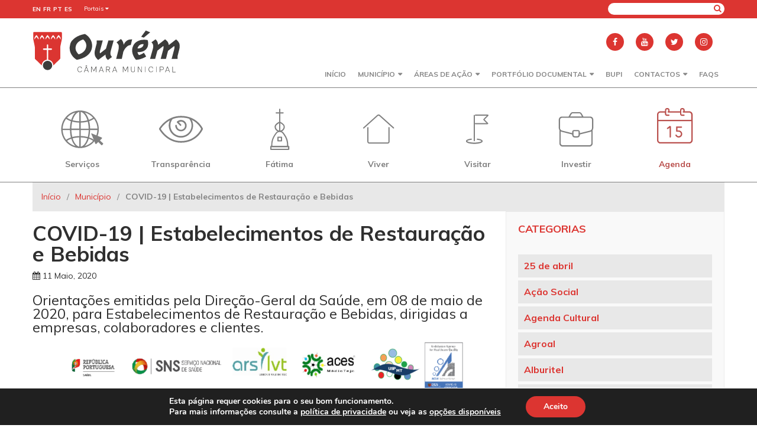

--- FILE ---
content_type: text/html; charset=UTF-8
request_url: https://www.ourem.pt/covid-19-estabelecimentos-de-restauracao-e-bebidas/
body_size: 132065
content:
<!DOCTYPE html>
<html dir="ltr" lang="pt-PT"
	prefix="og: https://ogp.me/ns#" >
<head>
	<!-- Google tag (gtag.js) -->
	<script async src="https://www.googletagmanager.com/gtag/js?id=G-31MS8SDEPX"></script>
	<script>
	  window.dataLayer = window.dataLayer || [];
	  function gtag(){dataLayer.push(arguments);}
	  gtag('js', new Date());

	  gtag('config', 'G-31MS8SDEPX');
	</script>

	<meta charset="UTF-8">
	<meta name="viewport" content="width=device-width, initial-scale=1.0">
    
	
		<!-- All in One SEO 4.2.4 - aioseo.com -->
		<title>COVID-19 | Estabelecimentos de Restauração e Bebidas - Município de Ourém</title>
		<meta name="description" content="Orientações emitidas pela Direção-Geral da Saúde, em 08 de maio para empresas, colaboradores e clientes." />
		<meta name="robots" content="max-image-preview:large" />
		<link rel="canonical" href="https://www.ourem.pt/covid-19-estabelecimentos-de-restauracao-e-bebidas/" />
		<meta name="generator" content="All in One SEO (AIOSEO) 4.2.4 " />
		<meta property="og:locale" content="pt_PT" />
		<meta property="og:site_name" content="Município de Ourém - Portal Municipal de Ourém" />
		<meta property="og:type" content="article" />
		<meta property="og:title" content="COVID-19 | Estabelecimentos de Restauração e Bebidas - Município de Ourém" />
		<meta property="og:description" content="Orientações emitidas pela Direção-Geral da Saúde, em 08 de maio para empresas, colaboradores e clientes." />
		<meta property="og:url" content="https://www.ourem.pt/covid-19-estabelecimentos-de-restauracao-e-bebidas/" />
		<meta property="og:image" content="https://www.ourem.pt/wp-content/uploads/2020/03/CovidBannerSite_Agenda-Site-cópia-scaled.jpg" />
		<meta property="og:image:secure_url" content="https://www.ourem.pt/wp-content/uploads/2020/03/CovidBannerSite_Agenda-Site-cópia-scaled.jpg" />
		<meta property="og:image:width" content="2560" />
		<meta property="og:image:height" content="1335" />
		<meta property="article:published_time" content="2020-05-11T07:37:15+00:00" />
		<meta property="article:modified_time" content="2020-05-12T11:41:40+00:00" />
		<meta name="twitter:card" content="summary_large_image" />
		<meta name="twitter:title" content="COVID-19 | Estabelecimentos de Restauração e Bebidas - Município de Ourém" />
		<meta name="twitter:description" content="Orientações emitidas pela Direção-Geral da Saúde, em 08 de maio para empresas, colaboradores e clientes." />
		<meta name="twitter:image" content="https://www.ourem.pt/wp-content/uploads/2020/03/CovidBannerSite_Agenda-Site-cópia-scaled.jpg" />
		<script type="application/ld+json" class="aioseo-schema">
			{"@context":"https:\/\/schema.org","@graph":[{"@type":"WebSite","@id":"https:\/\/www.ourem.pt\/#website","url":"https:\/\/www.ourem.pt\/","name":"Munic\u00edpio de Our\u00e9m","description":"Portal Municipal de Our\u00e9m","inLanguage":"pt-PT","publisher":{"@id":"https:\/\/www.ourem.pt\/#organization"}},{"@type":"Organization","@id":"https:\/\/www.ourem.pt\/#organization","name":"Munic\u00edpio de Our\u00e9m","url":"https:\/\/www.ourem.pt\/","logo":{"@type":"ImageObject","@id":"https:\/\/www.ourem.pt\/#organizationLogo","url":"https:\/\/www.ourem.pt\/wp-content\/uploads\/2018\/04\/logotipo.svg"},"image":{"@id":"https:\/\/www.ourem.pt\/#organizationLogo"}},{"@type":"BreadcrumbList","@id":"https:\/\/www.ourem.pt\/covid-19-estabelecimentos-de-restauracao-e-bebidas\/#breadcrumblist","itemListElement":[{"@type":"ListItem","@id":"https:\/\/www.ourem.pt\/#listItem","position":1,"item":{"@type":"WebPage","@id":"https:\/\/www.ourem.pt\/","name":"In\u00edcio","description":"Portal Municipal de Our\u00e9m","url":"https:\/\/www.ourem.pt\/"},"nextItem":"https:\/\/www.ourem.pt\/covid-19-estabelecimentos-de-restauracao-e-bebidas\/#listItem"},{"@type":"ListItem","@id":"https:\/\/www.ourem.pt\/covid-19-estabelecimentos-de-restauracao-e-bebidas\/#listItem","position":2,"item":{"@type":"WebPage","@id":"https:\/\/www.ourem.pt\/covid-19-estabelecimentos-de-restauracao-e-bebidas\/","name":"COVID-19 | Estabelecimentos de Restaura\u00e7\u00e3o e Bebidas","description":"Orienta\u00e7\u00f5es emitidas pela Dire\u00e7\u00e3o-Geral da Sa\u00fade, em 08 de maio para empresas, colaboradores e clientes.","url":"https:\/\/www.ourem.pt\/covid-19-estabelecimentos-de-restauracao-e-bebidas\/"},"previousItem":"https:\/\/www.ourem.pt\/#listItem"}]},{"@type":"Person","@id":"https:\/\/www.ourem.pt\/author\/joaonoliveira\/#author","url":"https:\/\/www.ourem.pt\/author\/joaonoliveira\/","name":"joaonoliveira","image":{"@type":"ImageObject","@id":"https:\/\/www.ourem.pt\/covid-19-estabelecimentos-de-restauracao-e-bebidas\/#authorImage","url":"https:\/\/secure.gravatar.com\/avatar\/3c396f029eb79ba8e65c81b4fc930caf?s=96&d=mm&r=g","width":96,"height":96,"caption":"joaonoliveira"}},{"@type":"WebPage","@id":"https:\/\/www.ourem.pt\/covid-19-estabelecimentos-de-restauracao-e-bebidas\/#webpage","url":"https:\/\/www.ourem.pt\/covid-19-estabelecimentos-de-restauracao-e-bebidas\/","name":"COVID-19 | Estabelecimentos de Restaura\u00e7\u00e3o e Bebidas - Munic\u00edpio de Our\u00e9m","description":"Orienta\u00e7\u00f5es emitidas pela Dire\u00e7\u00e3o-Geral da Sa\u00fade, em 08 de maio para empresas, colaboradores e clientes.","inLanguage":"pt-PT","isPartOf":{"@id":"https:\/\/www.ourem.pt\/#website"},"breadcrumb":{"@id":"https:\/\/www.ourem.pt\/covid-19-estabelecimentos-de-restauracao-e-bebidas\/#breadcrumblist"},"author":"https:\/\/www.ourem.pt\/author\/joaonoliveira\/#author","creator":"https:\/\/www.ourem.pt\/author\/joaonoliveira\/#author","image":{"@type":"ImageObject","@id":"https:\/\/www.ourem.pt\/#mainImage","url":"https:\/\/www.ourem.pt\/wp-content\/uploads\/2020\/03\/CovidBannerSite_Agenda-Site-c\u00f3pia-scaled.jpg","width":2560,"height":1335},"primaryImageOfPage":{"@id":"https:\/\/www.ourem.pt\/covid-19-estabelecimentos-de-restauracao-e-bebidas\/#mainImage"},"datePublished":"2020-05-11T07:37:15+01:00","dateModified":"2020-05-12T11:41:40+01:00"},{"@type":"BlogPosting","@id":"https:\/\/www.ourem.pt\/covid-19-estabelecimentos-de-restauracao-e-bebidas\/#blogposting","name":"COVID-19 | Estabelecimentos de Restaura\u00e7\u00e3o e Bebidas - Munic\u00edpio de Our\u00e9m","description":"Orienta\u00e7\u00f5es emitidas pela Dire\u00e7\u00e3o-Geral da Sa\u00fade, em 08 de maio para empresas, colaboradores e clientes.","inLanguage":"pt-PT","headline":"COVID-19 | Estabelecimentos de Restaura\u00e7\u00e3o e Bebidas","author":{"@id":"https:\/\/www.ourem.pt\/author\/joaonoliveira\/#author"},"publisher":{"@id":"https:\/\/www.ourem.pt\/#organization"},"datePublished":"2020-05-11T07:37:15+01:00","dateModified":"2020-05-12T11:41:40+01:00","articleSection":"Covid-19, Destaque, Munic\u00edpio","mainEntityOfPage":{"@id":"https:\/\/www.ourem.pt\/covid-19-estabelecimentos-de-restauracao-e-bebidas\/#webpage"},"isPartOf":{"@id":"https:\/\/www.ourem.pt\/covid-19-estabelecimentos-de-restauracao-e-bebidas\/#webpage"},"image":{"@type":"ImageObject","@id":"https:\/\/www.ourem.pt\/#articleImage","url":"https:\/\/www.ourem.pt\/wp-content\/uploads\/2020\/03\/CovidBannerSite_Agenda-Site-c\u00f3pia-scaled.jpg","width":2560,"height":1335}}]}
		</script>
		<!-- All in One SEO -->

<link rel='dns-prefetch' href='//fonts.googleapis.com' />
<link rel='dns-prefetch' href='//s.w.org' />
<link rel="alternate" type="application/rss+xml" title="Feed de comentários de Município de Ourém &raquo; COVID-19 | Estabelecimentos de Restauração e Bebidas" href="https://www.ourem.pt/covid-19-estabelecimentos-de-restauracao-e-bebidas/feed/" />
		<!-- This site uses the Google Analytics by ExactMetrics plugin v7.10.0 - Using Analytics tracking - https://www.exactmetrics.com/ -->
							<script
				src="//www.googletagmanager.com/gtag/js?id=UA-8044407-4"  data-cfasync="false" data-wpfc-render="false" type="text/javascript" async></script>
			<script data-cfasync="false" data-wpfc-render="false" type="text/javascript">
				var em_version = '7.10.0';
				var em_track_user = true;
				var em_no_track_reason = '';
				
								var disableStrs = [
										'ga-disable-G-31MS8SDEPX',
															'ga-disable-UA-8044407-4',
									];

				/* Function to detect opted out users */
				function __gtagTrackerIsOptedOut() {
					for (var index = 0; index < disableStrs.length; index++) {
						if (document.cookie.indexOf(disableStrs[index] + '=true') > -1) {
							return true;
						}
					}

					return false;
				}

				/* Disable tracking if the opt-out cookie exists. */
				if (__gtagTrackerIsOptedOut()) {
					for (var index = 0; index < disableStrs.length; index++) {
						window[disableStrs[index]] = true;
					}
				}

				/* Opt-out function */
				function __gtagTrackerOptout() {
					for (var index = 0; index < disableStrs.length; index++) {
						document.cookie = disableStrs[index] + '=true; expires=Thu, 31 Dec 2099 23:59:59 UTC; path=/';
						window[disableStrs[index]] = true;
					}
				}

				if ('undefined' === typeof gaOptout) {
					function gaOptout() {
						__gtagTrackerOptout();
					}
				}
								window.dataLayer = window.dataLayer || [];

				window.ExactMetricsDualTracker = {
					helpers: {},
					trackers: {},
				};
				if (em_track_user) {
					function __gtagDataLayer() {
						dataLayer.push(arguments);
					}

					function __gtagTracker(type, name, parameters) {
						if (!parameters) {
							parameters = {};
						}

						if (parameters.send_to) {
							__gtagDataLayer.apply(null, arguments);
							return;
						}

						if (type === 'event') {
														parameters.send_to = exactmetrics_frontend.v4_id;
							var hookName = name;
							if (typeof parameters['event_category'] !== 'undefined') {
								hookName = parameters['event_category'] + ':' + name;
							}

							if (typeof ExactMetricsDualTracker.trackers[hookName] !== 'undefined') {
								ExactMetricsDualTracker.trackers[hookName](parameters);
							} else {
								__gtagDataLayer('event', name, parameters);
							}
							
														parameters.send_to = exactmetrics_frontend.ua;
							__gtagDataLayer(type, name, parameters);
													} else {
							__gtagDataLayer.apply(null, arguments);
						}
					}

					__gtagTracker('js', new Date());
					__gtagTracker('set', {
						'developer_id.dNDMyYj': true,
											});
										__gtagTracker('config', 'G-31MS8SDEPX', {"forceSSL":"true"} );
															__gtagTracker('config', 'UA-8044407-4', {"forceSSL":"true"} );
										window.gtag = __gtagTracker;										(function () {
						/* https://developers.google.com/analytics/devguides/collection/analyticsjs/ */
						/* ga and __gaTracker compatibility shim. */
						var noopfn = function () {
							return null;
						};
						var newtracker = function () {
							return new Tracker();
						};
						var Tracker = function () {
							return null;
						};
						var p = Tracker.prototype;
						p.get = noopfn;
						p.set = noopfn;
						p.send = function () {
							var args = Array.prototype.slice.call(arguments);
							args.unshift('send');
							__gaTracker.apply(null, args);
						};
						var __gaTracker = function () {
							var len = arguments.length;
							if (len === 0) {
								return;
							}
							var f = arguments[len - 1];
							if (typeof f !== 'object' || f === null || typeof f.hitCallback !== 'function') {
								if ('send' === arguments[0]) {
									var hitConverted, hitObject = false, action;
									if ('event' === arguments[1]) {
										if ('undefined' !== typeof arguments[3]) {
											hitObject = {
												'eventAction': arguments[3],
												'eventCategory': arguments[2],
												'eventLabel': arguments[4],
												'value': arguments[5] ? arguments[5] : 1,
											}
										}
									}
									if ('pageview' === arguments[1]) {
										if ('undefined' !== typeof arguments[2]) {
											hitObject = {
												'eventAction': 'page_view',
												'page_path': arguments[2],
											}
										}
									}
									if (typeof arguments[2] === 'object') {
										hitObject = arguments[2];
									}
									if (typeof arguments[5] === 'object') {
										Object.assign(hitObject, arguments[5]);
									}
									if ('undefined' !== typeof arguments[1].hitType) {
										hitObject = arguments[1];
										if ('pageview' === hitObject.hitType) {
											hitObject.eventAction = 'page_view';
										}
									}
									if (hitObject) {
										action = 'timing' === arguments[1].hitType ? 'timing_complete' : hitObject.eventAction;
										hitConverted = mapArgs(hitObject);
										__gtagTracker('event', action, hitConverted);
									}
								}
								return;
							}

							function mapArgs(args) {
								var arg, hit = {};
								var gaMap = {
									'eventCategory': 'event_category',
									'eventAction': 'event_action',
									'eventLabel': 'event_label',
									'eventValue': 'event_value',
									'nonInteraction': 'non_interaction',
									'timingCategory': 'event_category',
									'timingVar': 'name',
									'timingValue': 'value',
									'timingLabel': 'event_label',
									'page': 'page_path',
									'location': 'page_location',
									'title': 'page_title',
								};
								for (arg in args) {
																		if (!(!args.hasOwnProperty(arg) || !gaMap.hasOwnProperty(arg))) {
										hit[gaMap[arg]] = args[arg];
									} else {
										hit[arg] = args[arg];
									}
								}
								return hit;
							}

							try {
								f.hitCallback();
							} catch (ex) {
							}
						};
						__gaTracker.create = newtracker;
						__gaTracker.getByName = newtracker;
						__gaTracker.getAll = function () {
							return [];
						};
						__gaTracker.remove = noopfn;
						__gaTracker.loaded = true;
						window['__gaTracker'] = __gaTracker;
					})();
									} else {
										console.log("");
					(function () {
						function __gtagTracker() {
							return null;
						}

						window['__gtagTracker'] = __gtagTracker;
						window['gtag'] = __gtagTracker;
					})();
									}
			</script>
				<!-- / Google Analytics by ExactMetrics -->
				<script type="text/javascript">
			window._wpemojiSettings = {"baseUrl":"https:\/\/s.w.org\/images\/core\/emoji\/13.0.0\/72x72\/","ext":".png","svgUrl":"https:\/\/s.w.org\/images\/core\/emoji\/13.0.0\/svg\/","svgExt":".svg","source":{"concatemoji":"https:\/\/www.ourem.pt\/wp-includes\/js\/wp-emoji-release.min.js?ver=5.5.17"}};
			!function(e,a,t){var n,r,o,i=a.createElement("canvas"),p=i.getContext&&i.getContext("2d");function s(e,t){var a=String.fromCharCode;p.clearRect(0,0,i.width,i.height),p.fillText(a.apply(this,e),0,0);e=i.toDataURL();return p.clearRect(0,0,i.width,i.height),p.fillText(a.apply(this,t),0,0),e===i.toDataURL()}function c(e){var t=a.createElement("script");t.src=e,t.defer=t.type="text/javascript",a.getElementsByTagName("head")[0].appendChild(t)}for(o=Array("flag","emoji"),t.supports={everything:!0,everythingExceptFlag:!0},r=0;r<o.length;r++)t.supports[o[r]]=function(e){if(!p||!p.fillText)return!1;switch(p.textBaseline="top",p.font="600 32px Arial",e){case"flag":return s([127987,65039,8205,9895,65039],[127987,65039,8203,9895,65039])?!1:!s([55356,56826,55356,56819],[55356,56826,8203,55356,56819])&&!s([55356,57332,56128,56423,56128,56418,56128,56421,56128,56430,56128,56423,56128,56447],[55356,57332,8203,56128,56423,8203,56128,56418,8203,56128,56421,8203,56128,56430,8203,56128,56423,8203,56128,56447]);case"emoji":return!s([55357,56424,8205,55356,57212],[55357,56424,8203,55356,57212])}return!1}(o[r]),t.supports.everything=t.supports.everything&&t.supports[o[r]],"flag"!==o[r]&&(t.supports.everythingExceptFlag=t.supports.everythingExceptFlag&&t.supports[o[r]]);t.supports.everythingExceptFlag=t.supports.everythingExceptFlag&&!t.supports.flag,t.DOMReady=!1,t.readyCallback=function(){t.DOMReady=!0},t.supports.everything||(n=function(){t.readyCallback()},a.addEventListener?(a.addEventListener("DOMContentLoaded",n,!1),e.addEventListener("load",n,!1)):(e.attachEvent("onload",n),a.attachEvent("onreadystatechange",function(){"complete"===a.readyState&&t.readyCallback()})),(n=t.source||{}).concatemoji?c(n.concatemoji):n.wpemoji&&n.twemoji&&(c(n.twemoji),c(n.wpemoji)))}(window,document,window._wpemojiSettings);
		</script>
		<style type="text/css">
img.wp-smiley,
img.emoji {
	display: inline !important;
	border: none !important;
	box-shadow: none !important;
	height: 1em !important;
	width: 1em !important;
	margin: 0 .07em !important;
	vertical-align: -0.1em !important;
	background: none !important;
	padding: 0 !important;
}
</style>
	<link rel='stylesheet' id='unslider-css'  href='https://www.ourem.pt/wp-content/plugins/rockdev_slider/css/unslider.css?v=1&#038;ver=5.5.17' type='text/css' media='all' />
<link rel='stylesheet' id='gtranslate-style-css'  href='https://www.ourem.pt/wp-content/plugins/gtranslate/gtranslate-style24.css?ver=5.5.17' type='text/css' media='all' />
<link rel='stylesheet' id='tribe-common-skeleton-style-css'  href='https://www.ourem.pt/wp-content/plugins/the-events-calendar/common/src/resources/css/common-skeleton.min.css?ver=4.12.16' type='text/css' media='all' />
<link rel='stylesheet' id='tribe-tooltip-css'  href='https://www.ourem.pt/wp-content/plugins/the-events-calendar/common/src/resources/css/tooltip.min.css?ver=4.12.16' type='text/css' media='all' />
<link rel='stylesheet' id='wp-block-library-css'  href='https://www.ourem.pt/wp-includes/css/dist/block-library/style.min.css?ver=5.5.17' type='text/css' media='all' />
<link rel='stylesheet' id='reset-css'  href='https://www.ourem.pt/wp-content/themes/ourem/css/reset.css?ver=5.5.17' type='text/css' media='all' />
<link rel='stylesheet' id='grid-css'  href='https://www.ourem.pt/wp-content/themes/ourem/css/grid.css?ver=5.5.17' type='text/css' media='all' />
<link rel='stylesheet' id='wordpress-css'  href='https://www.ourem.pt/wp-content/themes/ourem/css/wordpress.css?ver=5.5.17' type='text/css' media='all' />
<link rel='stylesheet' id='font-waesome-css'  href='https://www.ourem.pt/wp-content/themes/ourem/css/font-awesome.min.css?ver=5.5.17' type='text/css' media='all' />
<link rel='stylesheet' id='weather-icons-css'  href='https://www.ourem.pt/wp-content/themes/ourem/css/weather-icons.min.css?ver=5.5.17' type='text/css' media='all' />
<link rel='stylesheet' id='muli-css'  href='https://fonts.googleapis.com/css?family=Muli%3A400%2C700&#038;ver=5.5.17' type='text/css' media='all' />
<link rel='stylesheet' id='main-css'  href='https://www.ourem.pt/wp-content/themes/ourem/css/main.css?ver=5.5.17' type='text/css' media='all' />
<link rel='stylesheet' id='content-css'  href='https://www.ourem.pt/wp-content/themes/ourem/css/content.css?v=1&#038;ver=5.5.17' type='text/css' media='all' />
<link rel='stylesheet' id='mediaStyle-css'  href='https://www.ourem.pt/wp-content/themes/ourem/css/media.css?ver=5.5.17' type='text/css' media='all' />
<link rel='stylesheet' id='style-css'  href='https://www.ourem.pt/wp-content/themes/ourem/style.css?ver=5.5.17' type='text/css' media='all' />
<link rel='stylesheet' id='accordion-css'  href='https://www.ourem.pt/wp-content/themes/ourem/css/accordion.css?ver=5.5.17' type='text/css' media='all' />
<link rel='stylesheet' id='tabs-css'  href='https://www.ourem.pt/wp-content/themes/ourem/css/tabs.css?ver=5.5.17' type='text/css' media='all' />
<link rel='stylesheet' id='lightbox-css'  href='https://www.ourem.pt/wp-content/themes/ourem/css/lightbox.min.css?ver=5.5.17' type='text/css' media='all' />
<link rel='stylesheet' id='lity-css'  href='https://www.ourem.pt/wp-content/themes/ourem/css/lity.css?ver=5.5.17' type='text/css' media='all' />
<link rel='stylesheet' id='media-css'  href='https://www.ourem.pt/wp-admin/css/media.min.css?ver=5.5.17' type='text/css' media='all' />
<link rel='stylesheet' id='flexslider-css'  href='https://www.ourem.pt/wp-content/themes/ourem/flexlider/flexslider.css?ver=5.5.17' type='text/css' media='all' />
<link rel='stylesheet' id='moove_gdpr_frontend-css'  href='https://www.ourem.pt/wp-content/plugins/gdpr-cookie-compliance/dist/styles/gdpr-main.css?ver=4.9.7' type='text/css' media='all' />
<style id='moove_gdpr_frontend-inline-css' type='text/css'>
#moove_gdpr_cookie_modal,#moove_gdpr_cookie_info_bar,.gdpr_cookie_settings_shortcode_content{font-family:Nunito,sans-serif}#moove_gdpr_save_popup_settings_button{background-color:#373737;color:#fff}#moove_gdpr_save_popup_settings_button:hover{background-color:#000}#moove_gdpr_cookie_info_bar .moove-gdpr-info-bar-container .moove-gdpr-info-bar-content a.mgbutton,#moove_gdpr_cookie_info_bar .moove-gdpr-info-bar-container .moove-gdpr-info-bar-content button.mgbutton{background-color:#dc3531}#moove_gdpr_cookie_modal .moove-gdpr-modal-content .moove-gdpr-modal-footer-content .moove-gdpr-button-holder a.mgbutton,#moove_gdpr_cookie_modal .moove-gdpr-modal-content .moove-gdpr-modal-footer-content .moove-gdpr-button-holder button.mgbutton,.gdpr_cookie_settings_shortcode_content .gdpr-shr-button.button-green{background-color:#dc3531;border-color:#dc3531}#moove_gdpr_cookie_modal .moove-gdpr-modal-content .moove-gdpr-modal-footer-content .moove-gdpr-button-holder a.mgbutton:hover,#moove_gdpr_cookie_modal .moove-gdpr-modal-content .moove-gdpr-modal-footer-content .moove-gdpr-button-holder button.mgbutton:hover,.gdpr_cookie_settings_shortcode_content .gdpr-shr-button.button-green:hover{background-color:#fff;color:#dc3531}#moove_gdpr_cookie_modal .moove-gdpr-modal-content .moove-gdpr-modal-close i,#moove_gdpr_cookie_modal .moove-gdpr-modal-content .moove-gdpr-modal-close span.gdpr-icon{background-color:#dc3531;border:1px solid #dc3531}#moove_gdpr_cookie_info_bar span.change-settings-button.focus-g,#moove_gdpr_cookie_info_bar span.change-settings-button:focus{-webkit-box-shadow:0 0 1px 3px #dc3531;-moz-box-shadow:0 0 1px 3px #dc3531;box-shadow:0 0 1px 3px #dc3531}#moove_gdpr_cookie_modal .moove-gdpr-modal-content .moove-gdpr-modal-close i:hover,#moove_gdpr_cookie_modal .moove-gdpr-modal-content .moove-gdpr-modal-close span.gdpr-icon:hover,#moove_gdpr_cookie_info_bar span[data-href]>u.change-settings-button{color:#dc3531}#moove_gdpr_cookie_modal .moove-gdpr-modal-content .moove-gdpr-modal-left-content #moove-gdpr-menu li.menu-item-selected a span.gdpr-icon,#moove_gdpr_cookie_modal .moove-gdpr-modal-content .moove-gdpr-modal-left-content #moove-gdpr-menu li.menu-item-selected button span.gdpr-icon{color:inherit}#moove_gdpr_cookie_modal .moove-gdpr-modal-content .moove-gdpr-modal-left-content #moove-gdpr-menu li a span.gdpr-icon,#moove_gdpr_cookie_modal .moove-gdpr-modal-content .moove-gdpr-modal-left-content #moove-gdpr-menu li button span.gdpr-icon{color:inherit}#moove_gdpr_cookie_modal .gdpr-acc-link{line-height:0;font-size:0;color:transparent;position:absolute}#moove_gdpr_cookie_modal .moove-gdpr-modal-content .moove-gdpr-modal-close:hover i,#moove_gdpr_cookie_modal .moove-gdpr-modal-content .moove-gdpr-modal-left-content #moove-gdpr-menu li a,#moove_gdpr_cookie_modal .moove-gdpr-modal-content .moove-gdpr-modal-left-content #moove-gdpr-menu li button,#moove_gdpr_cookie_modal .moove-gdpr-modal-content .moove-gdpr-modal-left-content #moove-gdpr-menu li button i,#moove_gdpr_cookie_modal .moove-gdpr-modal-content .moove-gdpr-modal-left-content #moove-gdpr-menu li a i,#moove_gdpr_cookie_modal .moove-gdpr-modal-content .moove-gdpr-tab-main .moove-gdpr-tab-main-content a:hover,#moove_gdpr_cookie_info_bar.moove-gdpr-dark-scheme .moove-gdpr-info-bar-container .moove-gdpr-info-bar-content a.mgbutton:hover,#moove_gdpr_cookie_info_bar.moove-gdpr-dark-scheme .moove-gdpr-info-bar-container .moove-gdpr-info-bar-content button.mgbutton:hover,#moove_gdpr_cookie_info_bar.moove-gdpr-dark-scheme .moove-gdpr-info-bar-container .moove-gdpr-info-bar-content a:hover,#moove_gdpr_cookie_info_bar.moove-gdpr-dark-scheme .moove-gdpr-info-bar-container .moove-gdpr-info-bar-content button:hover,#moove_gdpr_cookie_info_bar.moove-gdpr-dark-scheme .moove-gdpr-info-bar-container .moove-gdpr-info-bar-content span.change-settings-button:hover,#moove_gdpr_cookie_info_bar.moove-gdpr-dark-scheme .moove-gdpr-info-bar-container .moove-gdpr-info-bar-content u.change-settings-button:hover,#moove_gdpr_cookie_info_bar span[data-href]>u.change-settings-button,#moove_gdpr_cookie_info_bar.moove-gdpr-dark-scheme .moove-gdpr-info-bar-container .moove-gdpr-info-bar-content a.mgbutton.focus-g,#moove_gdpr_cookie_info_bar.moove-gdpr-dark-scheme .moove-gdpr-info-bar-container .moove-gdpr-info-bar-content button.mgbutton.focus-g,#moove_gdpr_cookie_info_bar.moove-gdpr-dark-scheme .moove-gdpr-info-bar-container .moove-gdpr-info-bar-content a.focus-g,#moove_gdpr_cookie_info_bar.moove-gdpr-dark-scheme .moove-gdpr-info-bar-container .moove-gdpr-info-bar-content button.focus-g,#moove_gdpr_cookie_info_bar.moove-gdpr-dark-scheme .moove-gdpr-info-bar-container .moove-gdpr-info-bar-content a.mgbutton:focus,#moove_gdpr_cookie_info_bar.moove-gdpr-dark-scheme .moove-gdpr-info-bar-container .moove-gdpr-info-bar-content button.mgbutton:focus,#moove_gdpr_cookie_info_bar.moove-gdpr-dark-scheme .moove-gdpr-info-bar-container .moove-gdpr-info-bar-content a:focus,#moove_gdpr_cookie_info_bar.moove-gdpr-dark-scheme .moove-gdpr-info-bar-container .moove-gdpr-info-bar-content button:focus,#moove_gdpr_cookie_info_bar.moove-gdpr-dark-scheme .moove-gdpr-info-bar-container .moove-gdpr-info-bar-content span.change-settings-button.focus-g,span.change-settings-button:focus,#moove_gdpr_cookie_info_bar.moove-gdpr-dark-scheme .moove-gdpr-info-bar-container .moove-gdpr-info-bar-content u.change-settings-button.focus-g,#moove_gdpr_cookie_info_bar.moove-gdpr-dark-scheme .moove-gdpr-info-bar-container .moove-gdpr-info-bar-content u.change-settings-button:focus{color:#dc3531}#moove_gdpr_cookie_modal.gdpr_lightbox-hide{display:none}
</style>
<script type='text/javascript' src='https://www.ourem.pt/wp-includes/js/jquery/jquery.js?ver=1.12.4-wp' id='jquery-core-js'></script>
<script type='text/javascript' src='https://www.ourem.pt/wp-content/plugins/google-analytics-dashboard-for-wp/assets/js/frontend-gtag.min.js?ver=7.10.0' id='exactmetrics-frontend-script-js'></script>
<script data-cfasync="false" data-wpfc-render="false" type="text/javascript" id='exactmetrics-frontend-script-js-extra'>/* <![CDATA[ */
var exactmetrics_frontend = {"js_events_tracking":"true","download_extensions":"zip,mp3,mpeg,pdf,docx,pptx,xlsx,rar","inbound_paths":"[{\"path\":\"\\\/go\\\/\",\"label\":\"affiliate\"},{\"path\":\"\\\/recommend\\\/\",\"label\":\"affiliate\"}]","home_url":"https:\/\/www.ourem.pt","hash_tracking":"false","ua":"UA-8044407-4","v4_id":"G-31MS8SDEPX"};/* ]]> */
</script>
<link rel="https://api.w.org/" href="https://www.ourem.pt/wp-json/" /><link rel="alternate" type="application/json" href="https://www.ourem.pt/wp-json/wp/v2/posts/16340" /><link rel="EditURI" type="application/rsd+xml" title="RSD" href="https://www.ourem.pt/xmlrpc.php?rsd" />
<link rel="wlwmanifest" type="application/wlwmanifest+xml" href="https://www.ourem.pt/wp-includes/wlwmanifest.xml" /> 
<link rel='prev' title='Relatório da Situação Epidemiológica no Concelho de Ourém – 10 de Maio' href='https://www.ourem.pt/relatorio-da-situacao-epidemiologica-no-concelho-de-ourem-10-de-maio/' />
<link rel='next' title='Relatório da Situação Epidemiológica no Concelho de Ourém – 11 de Maio' href='https://www.ourem.pt/relatorio-da-situacao-epidemiologica-no-concelho-de-ourem-11-de-maio/' />
<meta name="generator" content="WordPress 5.5.17" />
<link rel='shortlink' href='https://www.ourem.pt/?p=16340' />
<link rel="alternate" type="application/json+oembed" href="https://www.ourem.pt/wp-json/oembed/1.0/embed?url=https%3A%2F%2Fwww.ourem.pt%2Fcovid-19-estabelecimentos-de-restauracao-e-bebidas%2F" />
<link rel="alternate" type="text/xml+oembed" href="https://www.ourem.pt/wp-json/oembed/1.0/embed?url=https%3A%2F%2Fwww.ourem.pt%2Fcovid-19-estabelecimentos-de-restauracao-e-bebidas%2F&#038;format=xml" />
<meta name="tec-api-version" content="v1"><meta name="tec-api-origin" content="https://www.ourem.pt"><link rel="https://theeventscalendar.com/" href="https://www.ourem.pt/wp-json/tribe/events/v1/" /><link rel="icon" href="https://www.ourem.pt/wp-content/uploads/2018/04/favicon-50x50.png" sizes="32x32" />
<link rel="icon" href="https://www.ourem.pt/wp-content/uploads/2018/04/favicon.png" sizes="192x192" />
<link rel="apple-touch-icon" href="https://www.ourem.pt/wp-content/uploads/2018/04/favicon.png" />
<meta name="msapplication-TileImage" content="https://www.ourem.pt/wp-content/uploads/2018/04/favicon.png" />
		<style type="text/css" id="wp-custom-css">
			.single-article .single-title {
  color: #2f2f2f !important;
}

.single-article .the_content {
  color: #2f2f2f !important;
}
.single-article .date {
  color: #2f2f2f !important;
}
/* ACORDEÃO PERSONALIZADO (NÃO AFETA OS RESTANTES)    */
/* -------------------------------------------------- */

/* Apenas o acordeão com class="acordeao-vermelho" */
.su-spoiler.acordeao-vermelho {
  border-radius: 6px;
  overflow: hidden;
  border: 1px solid #9f0d26 !important; /* vermelho escuro */
}

/* Cabeçalho */
.su-spoiler.acordeao-vermelho .su-spoiler-title {
  background: #9f0d26 !important;
  color: #ffffff !important;
  padding: 12px 16px !important;
  font-size: 17px !important;
  font-weight: 600 !important;
  border-radius: 6px 6px 0 0 !important;
}

/* Hover */
.su-spoiler.acordeao-vermelho .su-spoiler-title:hover {
  background: #b6122e !important;
}

/* Ícone */
.su-spoiler.acordeao-vermelho .su-spoiler-icon {
  color: #ffffff !important;
}

/* Conteúdo */
.su-spoiler.acordeao-vermelho .su-spoiler-content {
  background: #f8f8f8 !important;
  padding: 16px !important;
  font-size: 15px !important;
  border-radius: 0 0 6px 6px !important;
}
		</style>
			<style type="text/css">
		#skip a, #skip a:hover, #skip a:visited
		{
			position:absolute;
			left:0px;
			top:-500px;
			width:1px;
			height:1px;
			overflow:hidden;
		}

		#skip a:active
		{
			position:static;
			width:auto;
			height:auto;
		}
	</style>
</head>

<body class="post-template-default single single-post postid-16340 single-format-standard wp-custom-logo locale-pt-pt tribe-no-js">
	<div id="skip">
	<a href="#container">Saltar para o conteúdo principal</a>
	</div>
    <div class="loadingF">
        <div class="spinner">
          <div class="double-bounce1"></div>
          <div class="double-bounce2"></div>
        </div>
    </div>

    <div class="responsive-menu">
        <div class="menu-menu-header-pt-container"><ul id="menu-menu-header-pt" class="menu"><li id="menu-item-34" class="menu-item menu-item-type-post_type menu-item-object-page menu-item-home menu-item-34"><a href="https://www.ourem.pt/">Início</a></li>
<li id="menu-item-18" class="menu-item menu-item-type-post_type menu-item-object-page menu-item-has-children menu-item-18"><a href="https://www.ourem.pt/municipio/">Município</a>
<ul class="sub-menu">
	<li id="menu-item-6014" class="menu-item menu-item-type-post_type menu-item-object-page menu-item-has-children menu-item-6014"><a href="https://www.ourem.pt/municipio/camara-municipal/">Câmara Municipal</a>
	<ul class="sub-menu">
		<li id="menu-item-334" class="menu-item menu-item-type-post_type menu-item-object-page menu-item-334"><a href="https://www.ourem.pt/municipio/camara-municipal/mensagem-do-presidente/">Mensagem do Presidente</a></li>
		<li id="menu-item-4927" class="menu-item menu-item-type-post_type menu-item-object-page menu-item-4927"><a href="https://www.ourem.pt/municipio/camara-municipal/agenda-oficial-do-presidente/">Agenda Oficial do Presidente</a></li>
		<li id="menu-item-73878" class="menu-item menu-item-type-post_type menu-item-object-page menu-item-73878"><a href="https://www.ourem.pt/municipio/camara-municipal/composicao_2025/">Composição</a></li>
		<li id="menu-item-6313" class="menu-item menu-item-type-post_type menu-item-object-page menu-item-6313"><a href="https://www.ourem.pt/municipio/camara-municipal/competencias/">Competências</a></li>
		<li id="menu-item-332" class="menu-item menu-item-type-post_type menu-item-object-page menu-item-332"><a href="https://www.ourem.pt/municipio/camara-municipal/visao/">Visão</a></li>
		<li id="menu-item-330" class="menu-item menu-item-type-post_type menu-item-object-page menu-item-330"><a href="https://www.ourem.pt/municipio/camara-municipal/missao/">Missão</a></li>
		<li id="menu-item-331" class="menu-item menu-item-type-post_type menu-item-object-page menu-item-331"><a href="https://www.ourem.pt/municipio/camara-municipal/objetivos-estrategicos/">Objetivos Estratégicos</a></li>
		<li id="menu-item-71018" class="menu-item menu-item-type-post_type menu-item-object-page menu-item-71018"><a href="https://www.ourem.pt/transparencia/economica-financeira/">Económica-Financeira</a></li>
		<li id="menu-item-329" class="menu-item menu-item-type-post_type menu-item-object-page menu-item-329"><a href="https://www.ourem.pt/municipio/camara-municipal/valores/">Valores</a></li>
		<li id="menu-item-66246" class="menu-item menu-item-type-post_type menu-item-object-page menu-item-66246"><a href="https://www.ourem.pt/municipio/camara-municipal/imagem-institucional/">Imagem Institucional</a></li>
		<li id="menu-item-5023" class="menu-item menu-item-type-post_type menu-item-object-page menu-item-5023"><a href="https://www.ourem.pt/municipio/camara-municipal/organograma/">Organograma</a></li>
		<li id="menu-item-4981" class="menu-item menu-item-type-post_type menu-item-object-page menu-item-4981"><a href="https://www.ourem.pt/municipio/camara-municipal/codigo-de-conduta/">Código de Conduta</a></li>
		<li id="menu-item-46396" class="menu-item menu-item-type-post_type menu-item-object-page menu-item-46396"><a href="https://www.ourem.pt/municipio/camara-municipal/codigo-bcpcat/">Código Combate ao Assédio</a></li>
	</ul>
</li>
	<li id="menu-item-71588" class="menu-item menu-item-type-custom menu-item-object-custom menu-item-71588"><a target="_blank" rel="noopener noreferrer" href="https://am-ourem.pt">Assembleia Municipal</a></li>
	<li id="menu-item-6010" class="menu-item menu-item-type-post_type menu-item-object-page menu-item-has-children menu-item-6010"><a href="https://www.ourem.pt/municipio/freguesias/">Freguesias</a>
	<ul class="sub-menu">
		<li id="menu-item-427" class="menu-item menu-item-type-post_type menu-item-object-page menu-item-427"><a href="https://www.ourem.pt/municipio/freguesias/alburitel/">Alburitel</a></li>
		<li id="menu-item-426" class="menu-item menu-item-type-post_type menu-item-object-page menu-item-426"><a href="https://www.ourem.pt/municipio/freguesias/atouguia/">Atouguia</a></li>
		<li id="menu-item-73628" class="menu-item menu-item-type-post_type menu-item-object-page menu-item-73628"><a href="https://www.ourem.pt/municipio/freguesias/casal-dos-bernardos/">Casal dos Bernardos</a></li>
		<li id="menu-item-73635" class="menu-item menu-item-type-post_type menu-item-object-page menu-item-73635"><a href="https://www.ourem.pt/municipio/freguesias/caxarias/">Caxarias</a></li>
		<li id="menu-item-73630" class="menu-item menu-item-type-post_type menu-item-object-page menu-item-73630"><a href="https://www.ourem.pt/municipio/freguesias/cercal/">Cercal</a></li>
		<li id="menu-item-424" class="menu-item menu-item-type-post_type menu-item-object-page menu-item-424"><a href="https://www.ourem.pt/municipio/freguesias/espite/">Espite</a></li>
		<li id="menu-item-73640" class="menu-item menu-item-type-post_type menu-item-object-page menu-item-73640"><a href="https://www.ourem.pt/municipio/freguesias/fatima/">Fátima</a></li>
		<li id="menu-item-422" class="menu-item menu-item-type-post_type menu-item-object-page menu-item-422"><a href="https://www.ourem.pt/municipio/freguesias/freixianda-ribeira-farrio-formigais/">Freixianda, Ribeira do Fárrio e Formigais</a></li>
		<li id="menu-item-73633" class="menu-item menu-item-type-post_type menu-item-object-page menu-item-73633"><a href="https://www.ourem.pt/municipio/freguesias/gondemaria/">Gondemaria</a></li>
		<li id="menu-item-73631" class="menu-item menu-item-type-post_type menu-item-object-page menu-item-73631"><a href="https://www.ourem.pt/municipio/freguesias/matas/">Matas</a></li>
		<li id="menu-item-73634" class="menu-item menu-item-type-post_type menu-item-object-page menu-item-73634"><a href="https://www.ourem.pt/municipio/freguesias/nossa-senhora-das-misericordias/">Nossa Senhora das Misericórdias</a></li>
		<li id="menu-item-419" class="menu-item menu-item-type-post_type menu-item-object-page menu-item-419"><a href="https://www.ourem.pt/municipio/freguesias/nossa-senhora-da-piedade/">Nossa Senhora da Piedade</a></li>
		<li id="menu-item-73632" class="menu-item menu-item-type-post_type menu-item-object-page menu-item-73632"><a href="https://www.ourem.pt/municipio/freguesias/olival/">Olival</a></li>
		<li id="menu-item-73629" class="menu-item menu-item-type-post_type menu-item-object-page menu-item-73629"><a href="https://www.ourem.pt/municipio/freguesias/rio-de-couros/">Rio de Couros</a></li>
		<li id="menu-item-416" class="menu-item menu-item-type-post_type menu-item-object-page menu-item-416"><a href="https://www.ourem.pt/municipio/freguesias/seica/">Seiça</a></li>
		<li id="menu-item-415" class="menu-item menu-item-type-post_type menu-item-object-page menu-item-415"><a href="https://www.ourem.pt/municipio/freguesias/urqueira/">Urqueira</a></li>
	</ul>
</li>
	<li id="menu-item-6837" class="menu-item menu-item-type-post_type menu-item-object-page menu-item-has-children menu-item-6837"><a href="https://www.ourem.pt/municipio/internacionalizacao/">Internacionalização</a>
	<ul class="sub-menu">
		<li id="menu-item-6838" class="menu-item menu-item-type-post_type menu-item-object-page menu-item-6838"><a href="https://www.ourem.pt/municipio/internacionalizacao/geminacoes-e-acordos/">Geminações e Acordos</a></li>
		<li id="menu-item-6839" class="menu-item menu-item-type-post_type menu-item-object-page menu-item-6839"><a href="https://www.ourem.pt/municipio/internacionalizacao/shrines-of-europe/">Shrines of Europe</a></li>
	</ul>
</li>
	<li id="menu-item-472" class="menu-item menu-item-type-post_type menu-item-object-page menu-item-472"><a href="https://www.ourem.pt/municipio/ourem-viva/">Empresas Intermunicipais</a></li>
</ul>
</li>
<li id="menu-item-5796" class="menu-item menu-item-type-post_type menu-item-object-page menu-item-has-children menu-item-5796"><a href="https://www.ourem.pt/areas-de-acao/">Áreas de Ação</a>
<ul class="sub-menu">
	<li id="menu-item-5662" class="menu-item menu-item-type-post_type menu-item-object-page menu-item-5662"><a href="https://www.ourem.pt/areas-de-acao/ambiente-e-sustentabilidade/">Ambiente e Sustentabilidade</a></li>
	<li id="menu-item-28372" class="menu-item menu-item-type-post_type menu-item-object-page menu-item-28372"><a href="https://www.ourem.pt/areas-de-acao/associativismo-desporto-e-juventude/">Associativismo, Desporto e Juventude</a></li>
	<li id="menu-item-28371" class="menu-item menu-item-type-post_type menu-item-object-page menu-item-28371"><a href="https://www.ourem.pt/areas-de-acao/cultura/">Cultura</a></li>
	<li id="menu-item-5664" class="menu-item menu-item-type-post_type menu-item-object-page menu-item-5664"><a href="https://www.ourem.pt/areas-de-acao/intervencao-social-e-educacao/">Intervenção Social e Educação</a></li>
	<li id="menu-item-5665" class="menu-item menu-item-type-post_type menu-item-object-page menu-item-5665"><a href="https://www.ourem.pt/areas-de-acao/gestao-urbanistica/">Gestão Urbanística</a></li>
	<li id="menu-item-5666" class="menu-item menu-item-type-post_type menu-item-object-page menu-item-5666"><a href="https://www.ourem.pt/areas-de-acao/protecao-civil/">Proteção Civil</a></li>
	<li id="menu-item-36194" class="menu-item menu-item-type-post_type menu-item-object-page menu-item-36194"><a href="https://www.ourem.pt/areas-de-acao/floresta/">Floresta e Mundo Rural</a></li>
	<li id="menu-item-5667" class="menu-item menu-item-type-post_type menu-item-object-page menu-item-5667"><a href="https://www.ourem.pt/areas-de-acao/informacao-geografica/">Planeamento Territorial e Informação Geográfica</a></li>
</ul>
</li>
<li id="menu-item-5817" class="menu-item menu-item-type-post_type menu-item-object-page menu-item-has-children menu-item-5817"><a href="https://www.ourem.pt/portfolio-documental/">Portfólio Documental</a>
<ul class="sub-menu">
	<li id="menu-item-5680" class="menu-item menu-item-type-post_type menu-item-object-page menu-item-5680"><a href="https://www.ourem.pt/portfolio-documental/avisos/">Avisos</a></li>
	<li id="menu-item-5684" class="menu-item menu-item-type-post_type menu-item-object-page menu-item-5684"><a href="https://www.ourem.pt/portfolio-documental/atas/camara-municipal/">Atas</a></li>
	<li id="menu-item-5681" class="menu-item menu-item-type-post_type menu-item-object-page menu-item-5681"><a href="https://www.ourem.pt/portfolio-documental/editais/">Editais</a></li>
	<li id="menu-item-71465" class="menu-item menu-item-type-post_type menu-item-object-page menu-item-71465"><a href="https://www.ourem.pt/portfolio-documental/regulamentos-2/">Regulamentos</a></li>
	<li id="menu-item-5683" class="menu-item menu-item-type-post_type menu-item-object-page menu-item-5683"><a href="https://www.ourem.pt/portfolio-documental/requerimentos-2/">Requerimentos</a></li>
</ul>
</li>
<li id="menu-item-37886" class="menu-item menu-item-type-post_type menu-item-object-page menu-item-37886"><a href="https://www.ourem.pt/bupi-balcao-unico-do-predio/">BUPi</a></li>
<li id="menu-item-68" class="menu-item menu-item-type-post_type menu-item-object-page menu-item-has-children menu-item-68"><a href="https://www.ourem.pt/contactos/">Contactos</a>
<ul class="sub-menu">
	<li id="menu-item-4929" class="menu-item menu-item-type-post_type menu-item-object-page menu-item-4929"><a href="https://www.ourem.pt/contactos/contactos-cm/">Contactos CM</a></li>
	<li id="menu-item-184" class="menu-item menu-item-type-post_type menu-item-object-page menu-item-184"><a href="https://www.ourem.pt/contactos/contactos-uteis/">Outros Contactos</a></li>
</ul>
</li>
<li id="menu-item-155" class="menu-item menu-item-type-post_type menu-item-object-page menu-item-155"><a href="https://www.ourem.pt/perguntas-frequentes/">FAQs</a></li>
</ul></div>    </div>

		<div class="responsive-menu">
        <div class="menu-blocos-topo-container"><ul id="menu-blocos-topo" class="menu"><li id="menu-item-20674" class="menu-item menu-item-type-custom menu-item-object-custom menu-item-20674"><a target="_blank" rel="noopener noreferrer" href="https://servicos.ourem.pt">Serviços</a></li>
<li id="menu-item-783" class="menu-item menu-item-type-post_type menu-item-object-page menu-item-783"><a href="https://www.ourem.pt/transparencia/">Transparência</a></li>
<li id="menu-item-644" class="menu-item menu-item-type-custom menu-item-object-custom menu-item-644"><a target="_blank" rel="noopener noreferrer" href="http://websig.cm-ourem.pt/fatima/">Fátima</a></li>
<li id="menu-item-6129" class="menu-item menu-item-type-post_type menu-item-object-page menu-item-6129"><a href="https://www.ourem.pt/viver/">Viver</a></li>
<li id="menu-item-6130" class="menu-item menu-item-type-custom menu-item-object-custom menu-item-6130"><a target="_blank" rel="noopener noreferrer" href="https://turismo.ourem.pt/">Visitar</a></li>
<li id="menu-item-645" class="menu-item menu-item-type-custom menu-item-object-custom menu-item-645"><a href="https://www.ourem.pt/investir/">Investir</a></li>
<li id="menu-item-37885" class="li_active menu-item menu-item-type-post_type menu-item-object-page menu-item-37885"><a href="https://www.ourem.pt/agenda/">Agenda</a></li>
</ul></div>    </div>

    <header>
        <div class="top-bar">
            <div class="container">
                <div class="row">
                    <div class="col-md-12">
                        <div class="pull-left">
                            <!-- GTranslate: https://gtranslate.io/ -->
<a href="#" onclick="doGTranslate('pt|en');return false;" title="English" class="glink nturl notranslate">EN</a> <a href="#" onclick="doGTranslate('pt|fr');return false;" title="French" class="glink nturl notranslate">FR</a> <a href="#" onclick="doGTranslate('pt|pt');return false;" title="Portuguese" class="glink nturl notranslate">PT</a> <a href="#" onclick="doGTranslate('pt|es');return false;" title="Spanish" class="glink nturl notranslate">ES</a> <style type="text/css">
#goog-gt-tt {display:none !important;}
.goog-te-banner-frame {display:none !important;}
.goog-te-menu-value:hover {text-decoration:none !important;}
.goog-text-highlight {background-color:transparent !important;box-shadow:none !important;}
body {top:0 !important;}
#google_translate_element2 {display:none!important;}
</style>


<script type="text/javascript">
function googleTranslateElementInit2() {new google.translate.TranslateElement({pageLanguage: 'pt',autoDisplay: false}, 'google_translate_element2');}
</script><script type="text/javascript" src="//translate.google.com/translate_a/element.js?cb=googleTranslateElementInit2"></script>


<script type="text/javascript">
function GTranslateGetCurrentLang() {var keyValue = document['cookie'].match('(^|;) ?googtrans=([^;]*)(;|$)');return keyValue ? keyValue[2].split('/')[2] : null;}
function GTranslateFireEvent(element,event){try{if(document.createEventObject){var evt=document.createEventObject();element.fireEvent('on'+event,evt)}else{var evt=document.createEvent('HTMLEvents');evt.initEvent(event,true,true);element.dispatchEvent(evt)}}catch(e){}}
function doGTranslate(lang_pair){if(lang_pair.value)lang_pair=lang_pair.value;if(lang_pair=='')return;var lang=lang_pair.split('|')[1];if(GTranslateGetCurrentLang() == null && lang == lang_pair.split('|')[0])return;var teCombo;var sel=document.getElementsByTagName('select');for(var i=0;i<sel.length;i++)if(/goog-te-combo/.test(sel[i].className)){teCombo=sel[i];break;}if(document.getElementById('google_translate_element2')==null||document.getElementById('google_translate_element2').innerHTML.length==0||teCombo.length==0||teCombo.innerHTML.length==0){setTimeout(function(){doGTranslate(lang_pair)},500)}else{teCombo.value=lang;GTranslateFireEvent(teCombo,'change');GTranslateFireEvent(teCombo,'change')}}
</script>
                        </div>
                        <div class="pull-left">
                            <ul id="portais">
                                <li>
                                    Portais <i class="fa fa-caret-down" aria-hidden="true"></i>
                                    <div class="menu-portais-container"><ul id="menu-portais" class="menu"><li id="menu-item-752" class="menu-item menu-item-type-custom menu-item-object-custom menu-item-752"><a target="_blank" rel="noopener noreferrer" href="http://cm-abrantes.pt/">Abrantes</a></li>
<li id="menu-item-753" class="menu-item menu-item-type-custom menu-item-object-custom menu-item-753"><a target="_blank" rel="noopener noreferrer" href="http://www.cm-alcanena.pt/">Alcanena</a></li>
<li id="menu-item-754" class="menu-item menu-item-type-custom menu-item-object-custom menu-item-754"><a target="_blank" rel="noopener noreferrer" href="http://www.cm-constancia.pt/">Constância</a></li>
<li id="menu-item-755" class="menu-item menu-item-type-custom menu-item-object-custom menu-item-755"><a target="_blank" rel="noopener noreferrer" href="http://www.cm-entroncamento.pt/">Entroncamento</a></li>
<li id="menu-item-756" class="menu-item menu-item-type-custom menu-item-object-custom menu-item-756"><a target="_blank" rel="noopener noreferrer" href="http://www.cm-ferreiradozezere.pt/">Ferreira do Zêzere</a></li>
<li id="menu-item-757" class="menu-item menu-item-type-custom menu-item-object-custom menu-item-757"><a target="_blank" rel="noopener noreferrer" href="http://www.cm-macao.pt/">Mação</a></li>
<li id="menu-item-758" class="menu-item menu-item-type-custom menu-item-object-custom menu-item-758"><a target="_blank" rel="noopener noreferrer" href="http://www.mediotejo.pt/">Médio Tejo</a></li>
<li id="menu-item-759" class="menu-item menu-item-type-custom menu-item-object-custom menu-item-759"><a target="_blank" rel="noopener noreferrer" href="http://www.cm-sardoal.pt/">Sardoal</a></li>
<li id="menu-item-760" class="menu-item menu-item-type-custom menu-item-object-custom menu-item-760"><a target="_blank" rel="noopener noreferrer" href="http://www.cm-serta.pt/">Sertã</a></li>
<li id="menu-item-761" class="menu-item menu-item-type-custom menu-item-object-custom menu-item-761"><a target="_blank" rel="noopener noreferrer" href="http://www.cm-tomar.pt/">Tomar</a></li>
<li id="menu-item-762" class="menu-item menu-item-type-custom menu-item-object-custom menu-item-762"><a target="_blank" rel="noopener noreferrer" href="http://www.cm-torresnovas.pt/">Torres Novas</a></li>
<li id="menu-item-763" class="menu-item menu-item-type-custom menu-item-object-custom menu-item-763"><a target="_blank" rel="noopener noreferrer" href="http://www.cm-viladerei.pt/">Vila de Rei</a></li>
<li id="menu-item-764" class="menu-item menu-item-type-custom menu-item-object-custom menu-item-764"><a target="_blank" rel="noopener noreferrer" href="http://www.cm-vnbarquinha.pt/">Vila Nova da Barquinha</a></li>
</ul></div>                                </li>
                            </ul>
                                                    </div>
                        <div class="pull-right">
                            <form action="https://www.ourem.pt">
                                <input type="search" name="s">
																<input type="submit" class="d-none" style="display:none;">
                                <button id="btn_search_header" name="btn_search_header"><i class="fa fa-search" aria-hidden="true"></i></button>
                            </form>
                        </div>
                    </div>
                </div>
            </div>
        </div>



        <div class="top-menu">
            <div class="container">
                <div class="row">
                    <div class="col-md-12">
											<div class="burger-button float-left">
													<div class="nav-icon3" id="menu-left">
															<span></span>
															<span></span>
															<span></span>
															<span></span>
													</div>
											</div>
                      <div class="burger-button float-right">
                        <div class="nav-icon3" id="menu-right">
                          <span></span>
                          <span></span>
                          <span></span>
                          <span></span>
                        </div>
                      </div>
                    </div>
                </div>
            </div>
        </div>

        <div class="container" id="container">
            <div class="row">
                <div class="col-md-12">
                    <div class="logo pull-left">

                                                        <a href="https://www.ourem.pt" class="custom-logo-link" rel="home">
                                    <img src="https://www.ourem.pt/wp-content/uploads/2018/04/logotipo.svg" class="custom-logo" alt="Município de Ourém"/>
                                </a>
                            
                    </div>

                    <div class="pull-right menu-container" style="max-width: 900px">
                        <div class="social pull-right">
                            <div class="pull-left"><ul id="menu-social" class="menu"><li id="menu-item-148" class="menu-item menu-item-type-custom menu-item-object-custom menu-item-148"><a target="_blank" rel="noopener noreferrer" href="https://www.facebook.com/municipiodeourem/"><i class="fa fa-facebook" aria-hidden="true"></i></a></li>
<li id="menu-item-149" class="menu-item menu-item-type-custom menu-item-object-custom menu-item-149"><a target="_blank" rel="noopener noreferrer" href="https://www.youtube.com/channel/UCNtI32rm2PnaR2StN9fl1jw"><i class="fa fa-youtube" aria-hidden="true"></i></a></li>
<li id="menu-item-566" class="menu-item menu-item-type-custom menu-item-object-custom menu-item-566"><a target="_blank" rel="noopener noreferrer" href="https://twitter.com/municipioourem"><i class="fa fa-twitter" aria-hidden="true"></i></a></li>
<li id="menu-item-727" class="menu-item menu-item-type-custom menu-item-object-custom menu-item-727"><a target="_blank" rel="noopener noreferrer" href="https://www.instagram.com/municipiodeourem/"><i class="fa fa-instagram" aria-hidden="true"></i></a></li>
</ul></div>                        </div>
                        <div class="main-menu pullright">
                            <div class="pull-right"><ul id="menu-menu-header-pt-1" class="menu"><li class="menu-item menu-item-type-post_type menu-item-object-page menu-item-home menu-item-34"><a href="https://www.ourem.pt/">Início</a></li>
<li class="menu-item menu-item-type-post_type menu-item-object-page menu-item-has-children menu-item-18"><a href="https://www.ourem.pt/municipio/">Município</a>
<ul class="sub-menu">
	<li class="menu-item menu-item-type-post_type menu-item-object-page menu-item-has-children menu-item-6014"><a href="https://www.ourem.pt/municipio/camara-municipal/">Câmara Municipal</a>
	<ul class="sub-menu">
		<li class="menu-item menu-item-type-post_type menu-item-object-page menu-item-334"><a href="https://www.ourem.pt/municipio/camara-municipal/mensagem-do-presidente/">Mensagem do Presidente</a></li>
		<li class="menu-item menu-item-type-post_type menu-item-object-page menu-item-4927"><a href="https://www.ourem.pt/municipio/camara-municipal/agenda-oficial-do-presidente/">Agenda Oficial do Presidente</a></li>
		<li class="menu-item menu-item-type-post_type menu-item-object-page menu-item-73878"><a href="https://www.ourem.pt/municipio/camara-municipal/composicao_2025/">Composição</a></li>
		<li class="menu-item menu-item-type-post_type menu-item-object-page menu-item-6313"><a href="https://www.ourem.pt/municipio/camara-municipal/competencias/">Competências</a></li>
		<li class="menu-item menu-item-type-post_type menu-item-object-page menu-item-332"><a href="https://www.ourem.pt/municipio/camara-municipal/visao/">Visão</a></li>
		<li class="menu-item menu-item-type-post_type menu-item-object-page menu-item-330"><a href="https://www.ourem.pt/municipio/camara-municipal/missao/">Missão</a></li>
		<li class="menu-item menu-item-type-post_type menu-item-object-page menu-item-331"><a href="https://www.ourem.pt/municipio/camara-municipal/objetivos-estrategicos/">Objetivos Estratégicos</a></li>
		<li class="menu-item menu-item-type-post_type menu-item-object-page menu-item-71018"><a href="https://www.ourem.pt/transparencia/economica-financeira/">Económica-Financeira</a></li>
		<li class="menu-item menu-item-type-post_type menu-item-object-page menu-item-329"><a href="https://www.ourem.pt/municipio/camara-municipal/valores/">Valores</a></li>
		<li class="menu-item menu-item-type-post_type menu-item-object-page menu-item-66246"><a href="https://www.ourem.pt/municipio/camara-municipal/imagem-institucional/">Imagem Institucional</a></li>
		<li class="menu-item menu-item-type-post_type menu-item-object-page menu-item-5023"><a href="https://www.ourem.pt/municipio/camara-municipal/organograma/">Organograma</a></li>
		<li class="menu-item menu-item-type-post_type menu-item-object-page menu-item-4981"><a href="https://www.ourem.pt/municipio/camara-municipal/codigo-de-conduta/">Código de Conduta</a></li>
		<li class="menu-item menu-item-type-post_type menu-item-object-page menu-item-46396"><a href="https://www.ourem.pt/municipio/camara-municipal/codigo-bcpcat/">Código Combate ao Assédio</a></li>
	</ul>
</li>
	<li class="menu-item menu-item-type-custom menu-item-object-custom menu-item-71588"><a target="_blank" rel="noopener noreferrer" href="https://am-ourem.pt">Assembleia Municipal</a></li>
	<li class="menu-item menu-item-type-post_type menu-item-object-page menu-item-has-children menu-item-6010"><a href="https://www.ourem.pt/municipio/freguesias/">Freguesias</a>
	<ul class="sub-menu">
		<li class="menu-item menu-item-type-post_type menu-item-object-page menu-item-427"><a href="https://www.ourem.pt/municipio/freguesias/alburitel/">Alburitel</a></li>
		<li class="menu-item menu-item-type-post_type menu-item-object-page menu-item-426"><a href="https://www.ourem.pt/municipio/freguesias/atouguia/">Atouguia</a></li>
		<li class="menu-item menu-item-type-post_type menu-item-object-page menu-item-73628"><a href="https://www.ourem.pt/municipio/freguesias/casal-dos-bernardos/">Casal dos Bernardos</a></li>
		<li class="menu-item menu-item-type-post_type menu-item-object-page menu-item-73635"><a href="https://www.ourem.pt/municipio/freguesias/caxarias/">Caxarias</a></li>
		<li class="menu-item menu-item-type-post_type menu-item-object-page menu-item-73630"><a href="https://www.ourem.pt/municipio/freguesias/cercal/">Cercal</a></li>
		<li class="menu-item menu-item-type-post_type menu-item-object-page menu-item-424"><a href="https://www.ourem.pt/municipio/freguesias/espite/">Espite</a></li>
		<li class="menu-item menu-item-type-post_type menu-item-object-page menu-item-73640"><a href="https://www.ourem.pt/municipio/freguesias/fatima/">Fátima</a></li>
		<li class="menu-item menu-item-type-post_type menu-item-object-page menu-item-422"><a href="https://www.ourem.pt/municipio/freguesias/freixianda-ribeira-farrio-formigais/">Freixianda, Ribeira do Fárrio e Formigais</a></li>
		<li class="menu-item menu-item-type-post_type menu-item-object-page menu-item-73633"><a href="https://www.ourem.pt/municipio/freguesias/gondemaria/">Gondemaria</a></li>
		<li class="menu-item menu-item-type-post_type menu-item-object-page menu-item-73631"><a href="https://www.ourem.pt/municipio/freguesias/matas/">Matas</a></li>
		<li class="menu-item menu-item-type-post_type menu-item-object-page menu-item-73634"><a href="https://www.ourem.pt/municipio/freguesias/nossa-senhora-das-misericordias/">Nossa Senhora das Misericórdias</a></li>
		<li class="menu-item menu-item-type-post_type menu-item-object-page menu-item-419"><a href="https://www.ourem.pt/municipio/freguesias/nossa-senhora-da-piedade/">Nossa Senhora da Piedade</a></li>
		<li class="menu-item menu-item-type-post_type menu-item-object-page menu-item-73632"><a href="https://www.ourem.pt/municipio/freguesias/olival/">Olival</a></li>
		<li class="menu-item menu-item-type-post_type menu-item-object-page menu-item-73629"><a href="https://www.ourem.pt/municipio/freguesias/rio-de-couros/">Rio de Couros</a></li>
		<li class="menu-item menu-item-type-post_type menu-item-object-page menu-item-416"><a href="https://www.ourem.pt/municipio/freguesias/seica/">Seiça</a></li>
		<li class="menu-item menu-item-type-post_type menu-item-object-page menu-item-415"><a href="https://www.ourem.pt/municipio/freguesias/urqueira/">Urqueira</a></li>
	</ul>
</li>
	<li class="menu-item menu-item-type-post_type menu-item-object-page menu-item-has-children menu-item-6837"><a href="https://www.ourem.pt/municipio/internacionalizacao/">Internacionalização</a>
	<ul class="sub-menu">
		<li class="menu-item menu-item-type-post_type menu-item-object-page menu-item-6838"><a href="https://www.ourem.pt/municipio/internacionalizacao/geminacoes-e-acordos/">Geminações e Acordos</a></li>
		<li class="menu-item menu-item-type-post_type menu-item-object-page menu-item-6839"><a href="https://www.ourem.pt/municipio/internacionalizacao/shrines-of-europe/">Shrines of Europe</a></li>
	</ul>
</li>
	<li class="menu-item menu-item-type-post_type menu-item-object-page menu-item-472"><a href="https://www.ourem.pt/municipio/ourem-viva/">Empresas Intermunicipais</a></li>
</ul>
</li>
<li class="menu-item menu-item-type-post_type menu-item-object-page menu-item-has-children menu-item-5796"><a href="https://www.ourem.pt/areas-de-acao/">Áreas de Ação</a>
<ul class="sub-menu">
	<li class="menu-item menu-item-type-post_type menu-item-object-page menu-item-5662"><a href="https://www.ourem.pt/areas-de-acao/ambiente-e-sustentabilidade/">Ambiente e Sustentabilidade</a></li>
	<li class="menu-item menu-item-type-post_type menu-item-object-page menu-item-28372"><a href="https://www.ourem.pt/areas-de-acao/associativismo-desporto-e-juventude/">Associativismo, Desporto e Juventude</a></li>
	<li class="menu-item menu-item-type-post_type menu-item-object-page menu-item-28371"><a href="https://www.ourem.pt/areas-de-acao/cultura/">Cultura</a></li>
	<li class="menu-item menu-item-type-post_type menu-item-object-page menu-item-5664"><a href="https://www.ourem.pt/areas-de-acao/intervencao-social-e-educacao/">Intervenção Social e Educação</a></li>
	<li class="menu-item menu-item-type-post_type menu-item-object-page menu-item-5665"><a href="https://www.ourem.pt/areas-de-acao/gestao-urbanistica/">Gestão Urbanística</a></li>
	<li class="menu-item menu-item-type-post_type menu-item-object-page menu-item-5666"><a href="https://www.ourem.pt/areas-de-acao/protecao-civil/">Proteção Civil</a></li>
	<li class="menu-item menu-item-type-post_type menu-item-object-page menu-item-36194"><a href="https://www.ourem.pt/areas-de-acao/floresta/">Floresta e Mundo Rural</a></li>
	<li class="menu-item menu-item-type-post_type menu-item-object-page menu-item-5667"><a href="https://www.ourem.pt/areas-de-acao/informacao-geografica/">Planeamento Territorial e Informação Geográfica</a></li>
</ul>
</li>
<li class="menu-item menu-item-type-post_type menu-item-object-page menu-item-has-children menu-item-5817"><a href="https://www.ourem.pt/portfolio-documental/">Portfólio Documental</a>
<ul class="sub-menu">
	<li class="menu-item menu-item-type-post_type menu-item-object-page menu-item-5680"><a href="https://www.ourem.pt/portfolio-documental/avisos/">Avisos</a></li>
	<li class="menu-item menu-item-type-post_type menu-item-object-page menu-item-5684"><a href="https://www.ourem.pt/portfolio-documental/atas/camara-municipal/">Atas</a></li>
	<li class="menu-item menu-item-type-post_type menu-item-object-page menu-item-5681"><a href="https://www.ourem.pt/portfolio-documental/editais/">Editais</a></li>
	<li class="menu-item menu-item-type-post_type menu-item-object-page menu-item-71465"><a href="https://www.ourem.pt/portfolio-documental/regulamentos-2/">Regulamentos</a></li>
	<li class="menu-item menu-item-type-post_type menu-item-object-page menu-item-5683"><a href="https://www.ourem.pt/portfolio-documental/requerimentos-2/">Requerimentos</a></li>
</ul>
</li>
<li class="menu-item menu-item-type-post_type menu-item-object-page menu-item-37886"><a href="https://www.ourem.pt/bupi-balcao-unico-do-predio/">BUPi</a></li>
<li class="menu-item menu-item-type-post_type menu-item-object-page menu-item-has-children menu-item-68"><a href="https://www.ourem.pt/contactos/">Contactos</a>
<ul class="sub-menu">
	<li class="menu-item menu-item-type-post_type menu-item-object-page menu-item-4929"><a href="https://www.ourem.pt/contactos/contactos-cm/">Contactos CM</a></li>
	<li class="menu-item menu-item-type-post_type menu-item-object-page menu-item-184"><a href="https://www.ourem.pt/contactos/contactos-uteis/">Outros Contactos</a></li>
</ul>
</li>
<li class="menu-item menu-item-type-post_type menu-item-object-page menu-item-155"><a href="https://www.ourem.pt/perguntas-frequentes/">FAQs</a></li>
</ul></div>
                        </div>
                    </div>
                </div>
            </div>
        </div>

    </header>

    <div class="top-home-blocks">
        <div class="container">
            <div class="row">
                <div class="col-md-12">
                    <ul id="menu-top-blocks"><li class=""><a href="https://servicos.ourem.pt" target="_blank">
																	<svg>
																	<g>
																	<path class="st0" d="M82.9,63.9l-7-2.9c-0.7-0.3-2-0.8-2.7-1.1l-7-2.9c-0.7-0.3-1.1,0.1-0.8,0.8l2.9,7c0.3,0.7,0.8,2,1.1,2.7l2.9,7
																		c0.3,0.7,1.1,0.8,1.8,0.1l3.1-3.1l5.3,5.3c0.3,0.3,0.8,0.3,1,0.1l1.9-1.9c0.3-0.3,0.2-0.7-0.1-1L80,68.8l3.1-3.1
																		C83.7,65,83.7,64.2,82.9,63.9"/>
																	<path class="st0" d="M46.3,18.2c-17.6,0-31.8,14.3-31.8,31.8s14.3,31.8,31.8,31.8c17.6,0,31.8-14.3,31.8-31.8S63.9,18.2,46.3,18.2
																		 M69.8,67.8c-1.1-0.8-3.7-2.6-8.1-4c1-3.8,1.5-8.1,1.6-12.6h12.4C75.5,57.4,73.3,63.2,69.8,67.8 M16.9,51.2h12.4
																		c0.1,4.5,0.6,8.8,1.6,12.6c-4.3,1.5-7,3.2-8.1,4C19.3,63.2,17.1,57.4,16.9,51.2 M22.8,32.3c1,0.8,3.7,2.6,8.1,4.1
																		c-0.9,3.8-1.5,8-1.6,12.5H16.9C17.1,42.6,19.3,36.9,22.8,32.3 M47.5,38.7c4.7-0.1,8.7-0.8,11.9-1.6c0.9,3.6,1.4,7.6,1.5,11.8H47.5
																		V38.7z M47.5,36.3V20.6c4.7,0.8,8.9,6.3,11.3,14.1C55.8,35.6,52,36.2,47.5,36.3 M45.1,20.6v15.7c-4.5-0.1-8.3-0.7-11.3-1.6
																		C36.3,26.9,40.4,21.4,45.1,20.6 M45.1,38.7v10.1H31.7c0.1-4.2,0.6-8.2,1.5-11.8C36.4,37.9,40.4,38.6,45.1,38.7 M31.7,51.2h13.5
																		v10.2c-4.7,0.1-8.7,0.8-11.9,1.6C32.3,59.4,31.8,55.4,31.7,51.2 M45.1,63.8v15.6c-4.7-0.8-8.9-6.3-11.3-14
																		C36.9,64.5,40.7,63.9,45.1,63.8 M47.5,79.4V63.8c4.5,0.1,8.2,0.7,11.3,1.6C56.4,73.1,52.2,78.6,47.5,79.4 M47.5,61.4V51.2H61
																		c-0.1,4.2-0.6,8.3-1.6,11.9C56.2,62.2,52.2,61.5,47.5,61.4 M63.4,48.8c-0.1-4.5-0.6-8.7-1.6-12.5c4.4-1.5,7-3.3,8.1-4.1
																		c3.5,4.6,5.7,10.4,5.9,16.6H63.4z M68.4,30.4c-0.9,0.7-3.3,2.3-7.2,3.6c-1.6-5.4-4.1-9.7-7-12.5C59.7,23.1,64.6,26.2,68.4,30.4
																		 M38.5,21.6c-3,2.8-5.4,7.1-7,12.5c-3.9-1.4-6.3-2.9-7.2-3.6C28,26.2,33,23.1,38.5,21.6 M24.4,69.6c1-0.7,3.3-2.2,7.2-3.6
																		c1.6,5.3,4.1,9.6,7,12.4C33,76.9,28.1,73.8,24.4,69.6 M54.1,78.4c2.9-2.8,5.4-7.1,7-12.4c3.9,1.3,6.2,2.9,7.2,3.6
																		C64.6,73.8,59.7,76.9,54.1,78.4"/>
																	</g>
																	</svg>

																	Serviços</a></li><li class=""><a href="https://www.ourem.pt/transparencia/" target="_self">
                                        <svg>
                                            <g>
                                                <path class="st0" d="M87,48.8c-0.1-0.2-2.4-5.5-8.2-10.8C73.6,33.1,64.3,27.3,50,27.3c-24.8,0-36.9,21.1-37,21.3
                                                    c-0.2,0.4-0.2,0.9,0,1.3c0.1,0.2,12.2,22.8,37,22.8c27.4,0,37-22.6,37-22.9C87.2,49.5,87.2,49.1,87,48.8 M64,32.2
                                                    c0,0.1,0.1,0.2,0.1,0.3c2.5,3.2,3.8,7,3.8,11c0,9.9-8,17.9-17.9,17.9c-9.9,0-17.9-8-17.9-17.9c0-3.9,1.2-7.5,3.5-10.6
                                                    c0,0,0-0.1,0.1-0.1c4.1-1.7,8.9-2.7,14.3-2.7C55.4,30.1,60,30.9,64,32.2 M50,69.9c-20.8,0-32-17-34.2-20.6
                                                    c1.4-2.2,6.5-9.5,15.4-14.4c-1.2,2.7-1.9,5.6-1.9,8.6c0,11.4,9.3,20.6,20.6,20.6c11.4,0,20.6-9.3,20.6-20.6c0-3.4-0.8-6.6-2.3-9.5
                                                    c10.2,5,14.9,13.1,15.9,15.3C82.7,52.6,73.3,69.9,50,69.9"/>
                                                <path class="st0" d="M50,53.4c5.3,0,9.6-4.3,9.6-9.6c0-5.3-4.3-9.6-9.6-9.6c-2.5,0-4.8,0.9-6.6,2.6c-0.3,0.3-0.4,0.6-0.4,1
                                                    c0,0.4,0.1,0.7,0.4,1l4.9,5c0.5,0.5,1.4,0.6,1.9,0c0.5-0.5,0.6-1.4,0-1.9l-3.8-3.9c1.1-0.6,2.3-1,3.6-1c3.8,0,6.9,3.1,6.9,6.9
                                                    s-3.1,6.9-6.9,6.9c-3.8,0-6.9-3.1-6.9-6.9c0-0.8-0.6-1.4-1.4-1.4c-0.8,0-1.4,0.6-1.4,1.4C40.4,49.1,44.7,53.4,50,53.4"/>
                                            </g>
                                        </svg>
                                    Transparência</a></li><li class=""><a href="http://websig.cm-ourem.pt/fatima/" target="_blank">
                                        <svg>
                                            <g>
                                                <path class="st0" d="M65.1,84.9H34.9c-0.6,0-1-0.5-1-1v-4.7c0-0.6,0.5-1,1-1h30.3c0.6,0,1,0.5,1,1v4.7
                                                    C66.2,84.5,65.7,84.9,65.1,84.9 M35.9,82.9h28.2v-2.6H35.9V82.9z"/>
                                                <path class="st0" d="M63.4,80.2H36.6c-0.6,0-1-0.5-1-1v-2.4c0-8.3,2.8-14.7,8-21.2c1.6-2,3.9-3.1,6.4-3.1c2.5,0,4.9,1.1,6.4,3.1
                                                    c5.2,6.5,8,12.9,8,21.2v2.4C64.4,79.8,63.9,80.2,63.4,80.2 M37.6,78.1h24.7v-1.4c0-7.9-2.7-13.8-7.6-19.9c-1.2-1.5-2.9-2.3-4.8-2.3
                                                    c-1.9,0-3.6,0.8-4.8,2.3c-4.9,6.2-7.6,12.1-7.6,19.9V78.1z"/>
                                                <path class="st0" d="M53,70.6h-6c-0.6,0-1-0.5-1-1v-6.1c0-0.6,0.5-1,1-1h6c0.6,0,1,0.5,1,1v6.1C54,70.2,53.5,70.6,53,70.6 M48,68.6
                                                    h3.9v-4H48V68.6z"/>
                                                <path class="st0" d="M50,54.3c-4.8,0-8.7-3.9-8.7-8.7c0-4.8,7.4-8.2,8.2-8.6c0.3-0.1,0.6-0.1,0.8,0c0.8,0.4,8.2,3.8,8.2,8.6
                                                    C58.7,50.4,54.8,54.3,50,54.3 M50,39.1c-2.2,1.1-6.6,3.8-6.6,6.5c0,3.6,3,6.6,6.6,6.6c3.6,0,6.6-3,6.6-6.6
                                                    C56.6,42.9,52.2,40.2,50,39.1"/>
                                                <path class="st0" d="M50,54.3c-0.6,0-1-0.5-1-1V38c0-0.6,0.5-1,1-1c0.6,0,1,0.5,1,1v15.3C51,53.8,50.6,54.3,50,54.3"/>
                                                <path class="st0" d="M50,37.8c-0.6,0-1-0.5-1-1V16.1c0-0.6,0.5-1,1-1c0.6,0,1,0.5,1,1v20.6C51,37.3,50.6,37.8,50,37.8"/>
                                                <path class="st0" d="M55.6,23.2H44.1c-0.6,0-1-0.5-1-1c0-0.6,0.5-1,1-1h11.5c0.6,0,1,0.5,1,1C56.6,22.8,56.2,23.2,55.6,23.2"/>
                                            </g>
                                        </svg>
                                    Fátima</a></li><li class=""><a href="https://www.ourem.pt/viver/" target="_self">
																		<svg width="100px" height="100px" viewBox="0 0 100 100">
																		<g>
																			<path d="M75.4,48.7c-0.2,0-0.5-0.1-0.7-0.3L51.3,27.4c-0.7-0.7-1.7-0.7-2.4,0L25.5,48.5c-0.4,0.4-1,0.3-1.4-0.1
																				c-0.4-0.4-0.3-1,0.1-1.4l23.4-21.1c1.4-1.4,3.7-1.4,5.1,0l23.4,21c0.4,0.4,0.4,1,0.1,1.4C76,48.6,75.7,48.7,75.4,48.7z"/>
																		</g>
																		<g>
																			<path d="M65.4,74.3H34.5c-1.9,0-3.4-1.5-3.4-3.4V47.3c0-0.6,0.4-1,1-1s1,0.4,1,1v23.6c0,0.8,0.6,1.4,1.4,1.4h30.9
																				c0.8,0,1.4-0.6,1.4-1.4V47.3c0-0.6,0.4-1,1-1s1,0.4,1,1v23.6C68.8,72.8,67.3,74.3,65.4,74.3z"/>
																		</g>
																		</svg>

                                    Viver</a></li><li class=""><a href="https://turismo.ourem.pt/" target="_blank">
																		<svg width="100px" height="100px" viewBox="0 0 100 100">
																		<g>
																			<path d="M44.9,70.2c-0.6,0-1-0.4-1-1V26.6c0-0.6,0.4-1,1-1s1,0.4,1,1v42.7C45.9,69.8,45.4,70.2,44.9,70.2z"/>
																		</g>
																		<g>
																			<path d="M45,74.7c-1.8,0-3.6-0.1-5.2-0.3c-1.6-0.2-3.1-0.5-4.3-0.8c-1.3-0.4-2.3-0.8-3.1-1.3c-1-0.6-1.5-1.4-1.5-2.2
																				s0.5-1.6,1.5-2.2c0.7-0.5,1.8-0.9,3.1-1.3c1.2-0.3,2.7-0.6,4.3-0.8c0.5-0.1,1,0.3,1.1,0.9c0.1,0.5-0.3,1-0.9,1.1
																				c-1.5,0.2-2.9,0.4-4,0.7c-1.1,0.3-2,0.6-2.5,1c-0.5,0.3-0.6,0.5-0.6,0.5c0,0,0.1,0.3,0.6,0.5c0.6,0.4,1.4,0.7,2.5,1
																				c1.2,0.3,2.5,0.6,4,0.7c3.1,0.4,6.8,0.4,10,0c1.5-0.2,2.9-0.4,4-0.7c1.1-0.3,2-0.6,2.5-1c0.5-0.3,0.6-0.5,0.6-0.5
																				c0,0-0.1-0.3-0.6-0.5c-0.6-0.4-1.4-0.7-2.5-1c-1.2-0.3-2.5-0.6-4-0.7c-0.5-0.1-0.9-0.6-0.9-1.1c0.1-0.5,0.6-0.9,1.1-0.9
																				c1.6,0.2,3.1,0.5,4.3,0.8c1.3,0.4,2.3,0.8,3.1,1.3c1,0.6,1.5,1.4,1.5,2.2s-0.5,1.6-1.5,2.2c-0.7,0.5-1.8,0.9-3.1,1.3
																				c-1.3,0.3-2.7,0.6-4.3,0.8C48.6,74.6,46.8,74.7,45,74.7z"/>
																		</g>
																		<g>
																			<path d="M67.2,41.4H47c-0.6,0-1-0.4-1-1s0.4-1,1-1h18.5l-5.7-5.9l6.2-6.4H47c-0.6,0-1-0.4-1-1s0.4-1,1-1h20.7c0.5,0,1,0.3,1.2,0.8
																				c0.2,0.5,0.1,1-0.3,1.4l-6.1,6.2l5.6,5.7c0.4,0.4,0.5,0.9,0.3,1.4C68.2,41.1,67.7,41.4,67.2,41.4z M67.7,27.2L67.7,27.2L67.7,27.2z
																				"/>
																		</g>
																		</svg>

                                    Visitar</a></li><li class=""><a href="https://www.ourem.pt/investir/" target="_self">
                                        <svg>
                                            <g>
                                                <path class="st0" d="M79.2,33.8c0-3-2.4-5.4-5.4-5.4H62.5l-1.8-3.2l-0.2-0.3c-1-1.8-2.2-4-5.1-4H44.6c-3,0-4.3,2.5-5.3,4.3
                                                    l-1.9,3.2H26.2c-3,0-5.4,2.4-5.4,5.4v14.1c0,1.2,0.4,2.4,1.1,3.5v22.5c0,3,2.4,5.4,5.4,5.4h45.4c3,0,5.4-2.4,5.4-5.4V51.3
                                                    c0.7-1,1.1-2.2,1.1-3.5V33.8z M41.3,26.1c1-2,1.8-3.2,3.3-3.2h10.8c1.5,0,2.2,1,3.2,2.9l1.4,2.5H40L41.3,26.1z M23,33.8
                                                    c0-1.8,1.5-3.2,3.2-3.2h47.6c1.8,0,3.2,1.5,3.2,3.2v14.1c0,1.9-1.5,3.9-3.4,4.3l-17.2,4.3v-2.1c0-1.8-1.4-3.2-3.2-3.2h-6.5
                                                    c-1.8,0-3.2,1.5-3.2,3.2v2.1l-17.2-4.3c-1.8-0.5-3.4-2.4-3.4-4.3V33.8z M54.3,54.3v5.4c0,0.7-0.7,1.7-1.3,1.8c-2,0.5-4.1,0.5-6,0
                                                    c-0.6-0.2-1.3-1.1-1.3-1.8v-5.4c0-0.6,0.5-1.1,1.1-1.1h6.5C53.8,53.3,54.3,53.7,54.3,54.3 M72.7,77H27.3c-1.8,0-3.2-1.5-3.2-3.2
                                                    V53.5c0.6,0.3,1.1,0.6,1.8,0.8l17.4,4.4c0.1,0,0.2,0,0.3,0v1.1c0,1.7,1.3,3.5,2.9,3.9c1.2,0.3,2.4,0.4,3.5,0.4
                                                    c1.2,0,2.4-0.1,3.6-0.4c1.6-0.4,2.9-2.2,2.9-3.9v-1.1c0.1,0,0.2,0,0.3,0l17.4-4.4c0.6-0.2,1.2-0.4,1.8-0.8v20.3
                                                    C75.9,75.6,74.5,77,72.7,77"/>
                                            </g>
                                        </svg>
                                    Investir</a></li><li class="li_active"><a href="https://www.ourem.pt/agenda/" target="_self">
                                        <svg>
                                            <g>
                                                <path class="st0" d="M74.5,25.5h-7.8v-2.2c0-1.8-1.5-3.3-3.3-3.3h-1.1c-1.8,0-3.3,1.5-3.3,3.3v2.2H41.1v-2.2c0-1.8-1.5-3.3-3.3-3.3
                                                    h-1.1c-1.8,0-3.3,1.5-3.3,3.3v2.2h-7.8c-3.1,0-5.6,2.5-5.6,5.6v43.4c0,3.1,2.5,5.6,5.6,5.6h49c3.1,0,5.6-2.5,5.6-5.6V31.1
                                                    C80.1,28,77.6,25.5,74.5,25.5 M25.5,27.7h7.8V30c0,1.8,1.5,3.3,3.3,3.3H40c0.6,0,1.1-0.5,1.1-1.1s-0.5-1.1-1.1-1.1h-3.3
                                                    c-0.6,0-1.1-0.5-1.1-1.1v-6.7c0-0.6,0.5-1.1,1.1-1.1h1.1c0.6,0,1.1,0.5,1.1,1.1v2.2c-0.6,0-1.1,0.5-1.1,1.1c0,0.6,0.5,1.1,1.1,1.1
                                                    h20V30c0,1.8,1.5,3.3,3.3,3.3h3.3c0.6,0,1.1-0.5,1.1-1.1s-0.5-1.1-1.1-1.1h-3.3c-0.6,0-1.1-0.5-1.1-1.1v-6.7c0-0.6,0.5-1.1,1.1-1.1
                                                    h1.1c0.6,0,1.1,0.5,1.1,1.1v2.2c-0.6,0-1.1,0.5-1.1,1.1c0,0.6,0.5,1.1,1.1,1.1h10c1.8,0,3.3,1.5,3.3,3.3V40H22.2v-8.9
                                                    C22.2,29.2,23.7,27.7,25.5,27.7 M74.5,77.8h-49c-1.8,0-3.3-1.5-3.3-3.3V42.2h55.7v32.3C77.8,76.3,76.3,77.8,74.5,77.8"/>
                                                <path class="st0" d="M37.1,53.6c-0.5,0.4-0.6,1.1-0.2,1.6c0.4,0.5,1.1,0.6,1.6,0.2l2.7-2v15.6c0,0.6,0.5,1.1,1.1,1.1
                                                    s1.1-0.5,1.1-1.1V51.1l-1.8-0.9L37.1,53.6z"/>
                                                <path class="st0" d="M56.5,57.9l-2,0v-4.5h6.7c0.6,0,1.1-0.5,1.1-1.1s-0.5-1.1-1.1-1.1h-8.9V60l4.2,0.1c2.1,0,3.8,1.7,3.8,3.8
                                                    c0,2.1-1.7,3.8-3.8,3.8c-1.5,0-2.8-0.9-3.4-2.2c-0.3-0.6-0.9-0.8-1.5-0.5c-0.6,0.3-0.8,0.9-0.5,1.5c1,2.1,3.1,3.5,5.5,3.5
                                                    c3.3,0,6-2.7,6-6C62.5,60.6,59.8,57.9,56.5,57.9"/>
                                            </g>
                                        </svg>
                                    Agenda</a></li></ul>                </div>
            </div>
        </div>
    </div>

    <script>
        jQuery(document).ready(function(){
            jQuery('#menu-right').click(function(){
                jQuery(this).toggleClass('open');
								jQuery('#menu-left').removeClass('open');
								jQuery('.menu-blocos-topo-container').removeClass('open');
                jQuery('.menu-menu-header-pt-container').toggleClass('open');
            });

						jQuery('#menu-left').click(function(){
                jQuery(this).toggleClass('open');
								jQuery('#menu-right').removeClass('open');
								jQuery('.menu-menu-header-pt-container').removeClass('open');
                jQuery('.menu-blocos-topo-container').toggleClass('open');
            });
        });
    </script>
            <div class="container">
            <div class="row">
                <div class="col-md-12">
                    <ul id="breadcrumbs" class="breadcrumbs"><li class="item-home"><a class="bread-link bread-home" href="https://www.ourem.pt" title="Início">Início</a></li><li class="separator separator-home"> / </li><li class="item-cat"><a href="https://www.ourem.pt/category/municipio/">Município</a></li><li class="separator"> / </li><li class="item-current item-16340"><strong class="bread-current bread-16340" title="COVID-19 | Estabelecimentos de Restauração e Bebidas">COVID-19 | Estabelecimentos de Restauração e Bebidas</strong></li></ul>                </div>
            </div>
            <div class="row">
                    <div class="col-md-8 single-article">
                            <h1 class="single-title">COVID-19 | Estabelecimentos de Restauração e Bebidas</h1>
                            <div class="date"><i class="fa fa-calendar" aria-hidden="true"></i> 11 Maio, 2020</div>
                            <div class="share"><div class="fb-share-button" data-href="https://www.ourem.pt/covid-19-estabelecimentos-de-restauracao-e-bebidas/" data-layout="button_count"></div></div>
                                                        <div class="the_content single-image">
                                                        <h4>Orientações emitidas pela Direção-Geral da Saúde, em 08 de maio de 2020, para Estabelecimentos de Restauração e Bebidas, dirigidas a empresas, colaboradores e clientes.</h4>
<p><img loading="lazy" class="wp-image-16377 size-large aligncenter" src="https://www.ourem.pt/wp-content/uploads/2020/05/Conselhos-para-ERB_-estado-de-calamidade1-709x1024.png" alt="" width="709" height="1024" srcset="https://www.ourem.pt/wp-content/uploads/2020/05/Conselhos-para-ERB_-estado-de-calamidade1-709x1024.png 709w, https://www.ourem.pt/wp-content/uploads/2020/05/Conselhos-para-ERB_-estado-de-calamidade1-208x300.png 208w, https://www.ourem.pt/wp-content/uploads/2020/05/Conselhos-para-ERB_-estado-de-calamidade1-768x1109.png 768w, https://www.ourem.pt/wp-content/uploads/2020/05/Conselhos-para-ERB_-estado-de-calamidade1-1063x1536.png 1063w, https://www.ourem.pt/wp-content/uploads/2020/05/Conselhos-para-ERB_-estado-de-calamidade1-50x72.png 50w, https://www.ourem.pt/wp-content/uploads/2020/05/Conselhos-para-ERB_-estado-de-calamidade1.png 1080w" sizes="(max-width: 709px) 100vw, 709px" /></p>
<h5>Empresas</h5>
<p>Os estabelecimentos devem assegurar que todas as pessoas que neles trabalham e que o frequentam estão sensibilizadas para o cumprimento das regras da lavagem correta das mãos, assim como das outras medidas de higiene pessoal e ambiental.</p>
<p>Salienta-se ainda a importância de:</p>
<p>a) Elaborar e/ ou atualizar o seu próprio Plano de Contingência específico para COVID 19;</p>
<p>b) Fornecer a todos os colaboradores o Plano de Contingência e garantir que estão aptos para colocar em prática todas as medidas preconizadas informando-os especialmente sobre como reconhecer e atuar perante um cliente ou colaborador com suspeita de COVID 19;</p>
<p>c) Reduzir a capacidade máxima do estabelecimento (incluindo balcão, e esplanada), por forma a assegurar o distanciamento físico recomendado (2 metros) entre as pessoas nas instalações e garantir o cumprimento da legislação em vigor. A capacidade máxima de pessoas/serviço do estabelecimento deve estar afixada em documento próprio, visível para o público;</p>
<p>d) Privilegiar a utilização de espaços destinados aos clientes em áreas exteriores como as esplanadas (sempre que possível) e serviço take away;</p>
<p>e) Dispor sempre que possível, as cadeiras e as mesas por forma a garantir uma distância de pelo menos 2 metros entre as pessoas:</p>
<p style="padding-left: 40px;">e1) A disposição dos lugares em diagonal pode facilitar a manutenção da distância de segurança;<br />
e2) Os coabitantes podem sentar se frente a frente ou lado a lado a uma distância inferior a 2 metros;</p>
<p>f) Impedir que os clientes modifiquem a orientação das mesas e das cadeiras permitindo que os colaboradores o façam sempre dentro das considerações do ponto anterior;</p>
<p>g) Antever todas as circunstâncias que podem ocorrer no estabelecimento, por forma a promover a adequada distância entre as pessoas:</p>
<p style="padding-left: 40px;">g1) Sempre que possível e aplicável, promover e incentivar o agendamento prévio para reserva de lugares por parte dos clientes;<br />
g2) Os lugares em pé, pela dificuldade de garantir a distância entre as pessoas, estão desaconselhados assim como as operações do tipo self servisse nomeadamente buffets e dispensadores de alimentos que impliquem contato por parte do cliente;<br />
g3) Nos pedidos/pagamentos ao balcão no caso de poder formar se uma fila de espera, os clientes devem ser incentivados a manter uma distância de, pelo menos 2 metros o que pode ser conseguido através da sinalização do local onde devem permanecer à espera da sua vez;<br />
g4) A fila de espera no espaço exterior ao estabelecimento deve garantir as condições de distanciamento, segurança. Tal pode ser conseguido através de sinalética ou informação adequada;<br />
g5) A circulação das pessoas para as instalações sanitárias, que devem ocorrer em circuitos onde seja possível manter a distância adequada entre as pessoas que circulam e as que estão sentadas nas mesas;</p>
<p>h) Disponibilizar dispensadores de solução à base de álcool localizados perto da entrada do estabelecimento e noutros locais convenientes, associados a uma informação incentivadora e explicativa;</p>
<p>i) Garantir que as instalações sanitárias dos clientes e dos colaboradores possibilitam a lavagem das mãos com água e sabão e a secagem das mãos com toalhas de papel de uso único. As torneiras devem ser, sempre que possível, automáticas. A utilização de secadores que produzem jatos de ar não é recomendada. Sempre que possível os lavatórios devem estar acessíveis sem necessidade de manipular portas;</p>
<p>j) Garantir uma adequada limpeza e desinfeção das superfícies, de acordo com a Orientação 014/2020 “Limpeza e desinfeção de superfícies em estabelecimentos de atendimento ao público ou similares da DGS”;</p>
<p>Os protocolos de limpeza e desinfeção devem ser reforçados incluindo:</p>
<p style="padding-left: 40px;">j1) Desinfetar pelo menos seis vezes por dia, e com recurso a detergentes adequados, todas as zonas de contato frequente (por exemplo, maçanetas de portas torneiras de lavatórios, mesas bancadas, cadeiras, corrimãos, etc.);<br />
j2) Desinfetar após cada utilização, com recurso a detergentes adequados, os equipamentos críticos (tais como terminais de pagamento automático e ementas individuais);<br />
j3) Higienizar pelo menos três vezes por dia as instalações sanitárias com produto que contenha na composição detergente e desinfetante (2 em 1);<br />
j4) Trocar as toalhas e higienizar as mesas com produtos recomendados entre cada cliente;</p>
<p>k) Retirar os motivos decorativos nas mesas;</p>
<p>l) Substituir as ementas individuais por ementas que não necessitem de ser manipuladas pelos clientes (por exemplo, placas manuscritas ou digitais) ou adotar ementas individuais de uso único (por exemplo, seladas ou impressas nas toalhas de mesa descartáveis) ou ementas plastificadas e desinfetadas após cada utilização;</p>
<p>m) Assegurar uma boa ventilação e renovação frequente de ar nas áreas do restaurante, por exemplo através da abertura de portas e janelas. Em caso de utilização de ar condicionado, esta deve ser feita em modo de extração e nunca em modo de recirculação do ar. O equipamento deve ser alvo de uma manutenção adequada (desinfeção por método certificado);</p>
<p>n) Garantir o cumprimento das medidas previstas no HACCP.</p>
<p>&nbsp;</p>
<h5>Colaboradores</h5>
<p>1.Os colaboradores de estabelecimentos de restauração e bebidas devem:</p>
<p style="padding-left: 40px;">a) Conhecer as medidas que constam do Plano de Contingência e saber como agir perante um caso suspeito de COVID 19;</p>
<p style="padding-left: 40px;">b) Cumprir as recomendações de segurança e reportar à empresa ou às entidades competentes situações de incumprimento das medidas implementadas que podem condicionar perigo para a Saúde Pública;</p>
<p style="padding-left: 40px;">c) Cumprir as medidas de higiene das mãos e etiqueta respiratória recomendadas pela Direção Geral da Saúde;</p>
<p style="padding-left: 40px;">d) Higienizar as mãos entre cada cliente;</p>
<p style="padding-left: 40px;">e) Utilizar corretamente uma máscara durante todo o período de trabalho num espaço com múltiplas pessoas, respeitando as condições de higiene e de segurança durante a sua colocação, utilização e remoção. Contemplar a necessidade de substituição da máscara, adotando as boas práticas de utilização. O uso de máscara não substitui outras medidas de prevenção, como o distanciamento físico recomendado, que devem ser mantidas;</p>
<p style="padding-left: 40px;">f) Garantir que a disposição das mesas e das cadeiras no estabelecimento permitem uma distância de pelo menos 2 metros entre todas as pessoas;</p>
<p style="padding-left: 40px;">g) Manter sempre que possível, uma distância de 2 metros dos clientes e dos outros colaboradores;</p>
<p style="padding-left: 40px;">h) Colocar os pratos, copos, talheres e outros utensílios nas mesas na presença do cliente que os vai utilizar, devendo ser assegurada a sua higienização e acondicionamento;</p>
<p style="padding-left: 40px;">i) A loiça utilizada pelos clientes deve ser lavada na máquina de lavar com detergente, a temperatura elevada (80-90ºC);</p>
<p style="padding-left: 40px;">j) Relativamente ao uso de luvas descartáveis o colaborador deve saber:</p>
<p style="padding-left: 80px;">j1) O uso de luvas para preparar e manusear alimentos não substitui a adequada e frequente higienização das mãos;<br />
j2) Os colaboradores não devem entrar em contato com alimentos expostos e prontos para comer com as próprias mãos e devem usar utensílios adequados, como guardanapos, espátulas, pinças, luvas de uso único ou equipamentos de distribuição;<br />
j3) Não devem passar com as luvas de uma área suja para uma área limpa. Antes que essa passagem aconteça as luvas devem ser substituídas;<br />
j4) O mesmo par de luvas pode ser utilizado apenas para uma tarefa e deve ser substituído se danificado ou se o colaborador interromper a tarefa. Se um colaborador estiver a executar uma mesma tarefa continuadamente, as luvas devem ser substituídas a cada quatro horas ou sempre que necessário;</p>
<p>2.Os colaboradores que desenvolvam sinais ou sintomas sugestivos de COVID-19 não devem apresentar-se no local de trabalho, e devem contactar a Linha SNS24 (808 24 24 24) ou outras linhas telefónicas criadas especificamente para o efeito, e proceder de acordo com as indicações fornecidas;</p>
<p>3.Os colaboradores que desenvolvam sinais ou sintomas sugestivos de COVID-19 durante o seu turno de trabalho devem ser considerados como Caso Suspeito e ser encaminhados para a área de isolamento, de acordo com o Plano de Contingência.</p>
<p>&nbsp;</p>
<h5>Clientes</h5>
<p>1.Por forma a contribuir para a limitação da transmissão da COVID 19 todos os clientes devem assegurar as seguintes medidas:</p>
<p style="padding-left: 40px;">a) Higienizar as mãos com solução à base de álcool ou com água e sabão à entrada e à saída do estabelecimento (antes da refeição deve ser privilegiada a lavagem d as mãos com água e sabão)</p>
<p style="padding-left: 40px;">b) Respeitar a distância entre pessoas de pelo menos 2 metros (exceto coabitantes);</p>
<p style="padding-left: 40px;">c) Cumprir medidas de etiqueta respiratória;</p>
<p style="padding-left: 40px;">d) Considerar a utilização de máscara nos serviços take away que estão instalados dentro dos estabelecimentos utilizando a sempre de forma adequada de acordo com as recomendações da DGS</p>
<p style="padding-left: 40px;">e) Evitar tocar em superfícies e objetos desnecessários;</p>
<p style="padding-left: 40px;">f) Dar preferência ao pagamento através de meio que não implique contato físico entre o colaborador e o cliente (por exemplo, terminal de pagamento automático contactless);</p>
<p>2.Se apresentar sinais ou sintomas de COVID 19, não deve frequentar espaços públicos.</p>
<p>&nbsp;</p>
<p>(Orientação nº 023/2020 de 08/05/2020, da DGS)</p>
<p>&nbsp;</p>
<p><img loading="lazy" src="https://www.ourem.pt/wp-content/uploads/2020/05/gnr-01-724x1024.jpg" alt="" width="724" height="1024" /></p>
                            </div>

                            <div class="post-share-option">
                                <span>Partilhar:</span>
                                <ul class="post-social">
                                    <li><a href="https://www.facebook.com/sharer/sharer.php?u=https://www.ourem.pt/covid-19-estabelecimentos-de-restauracao-e-bebidas/" target="_blank"><i class="fa fa-facebook" aria-hidden="true"></i></a></li>
                                    <li><a href="https://twitter.com/home?status=https://www.ourem.pt/covid-19-estabelecimentos-de-restauracao-e-bebidas/" target="_blank"><i class="fa fa-twitter" aria-hidden="true"></i></a></li>
                                    <li><a href="https://plus.google.com/share?url=https://www.ourem.pt/covid-19-estabelecimentos-de-restauracao-e-bebidas/" target="_blank"><i class="fa fa-google-plus" aria-hidden="true"></i></a></li>
                                </ul>
                            </div>


                        <div class="spacer"></div>
                        <div class="spacer"></div>


                                                                                          <div class="spacer"></div>
                              <h2 class="title">Veja também</h2>
                              <div class="spacer"></div>
                              <div class="single_article_navigation">
                                <div class="novidades row">
                                                                    <div class="col-md-3 novidade">
                                        <a href="https://www.ourem.pt/novos-protocolos-de-apoio-a-instalacao-de-estabelecimentos-comerciais/">
                                            <div class="img-container"><img width="550" height="300" src="https://www.ourem.pt/wp-content/uploads/2022/12/321103026_871703133966817_7906553182359648774_n-550x300.jpg" class="attachment-loop-thumb size-loop-thumb" alt="" loading="lazy" /></div>
                                            <h3>Novos protocolos de apoio à instalação de estabelecimentos comerciais</h3>
                                            <div class="date"><i class="fa fa-clock-o" aria-hidden="true"></i>22 Dezembro, 2022</div>
                                            <p>O Presidente da Câmara Municipal de Ourém assinou três novos protocolos de apoio à instalação de estabelecimentos comerciais em Ourém e Fátima.</p>
                                        </a>
                                    </div>
                                                                    <div class="col-md-3 novidade">
                                        <a href="https://www.ourem.pt/almoco-convivio-de-encerramento-do-centro-municipal-de-vacinacao/">
                                            <div class="img-container"><img width="550" height="300" src="https://www.ourem.pt/wp-content/uploads/2022/05/1-6-550x300.jpg" class="attachment-loop-thumb size-loop-thumb" alt="" loading="lazy" /></div>
                                            <h3>Almoço convívio de encerramento do Centro Municipal de Vacinação</h3>
                                            <div class="date"><i class="fa fa-clock-o" aria-hidden="true"></i>7 Maio, 2022</div>
                                            <p>Os vários intervenientes no funcionamento do Centro Municipal de Vacinação Covid-19, instalado no Centro Municipal de Exposições, realizaram este sábado um almoço convívio para assinalar o encerramento da estrutura. Com a vacinação contra a Covid-19 a transitar para os Centros de Saúde de Ourém e Fátima, foi o momento de reunir enfermeiros, administrativos, técnicos, voluntários [&hellip;]</p>
                                        </a>
                                    </div>
                                                                    <div class="col-md-3 novidade">
                                        <a href="https://www.ourem.pt/32450-2/">
                                            <div class="img-container"><img width="550" height="300" src="https://www.ourem.pt/wp-content/uploads/2022/02/1-550x300.png" class="attachment-loop-thumb size-loop-thumb" alt="" loading="lazy" /></div>
                                            <h3>Governo anuncia levantamento da maioria das restrições</h3>
                                            <div class="date"><i class="fa fa-clock-o" aria-hidden="true"></i>17 Fevereiro, 2022</div>
                                            <p>O Governo da República deliberou o levantamento da maioria das medidas de restrição em vigor. As deliberações aprovadas esta quinta-feira, em sede de Conselho de Ministros, já foram comunicadas ao Presidente da República, estando a sua entrada em vigor dependente da respetiva promulgação. Consulte as novas medidas em https://covid19estamoson.gov.pt Consulte as novas medidas em https://covid19estamoson.gov.pt</p>
                                        </a>
                                    </div>
                                                                    <div class="col-md-3 novidade">
                                        <a href="https://www.ourem.pt/municipio-promove-campanha-de-testagem-no-proximo-sabado/">
                                            <div class="img-container"><img width="550" height="300" src="https://www.ourem.pt/wp-content/uploads/2021/12/autoteste-550x300.jpg" class="attachment-loop-thumb size-loop-thumb" alt="" loading="lazy" /></div>
                                            <h3>Município promove campanha de testagem no próximo Sábado</h3>
                                            <div class="date"><i class="fa fa-clock-o" aria-hidden="true"></i>3 Fevereiro, 2022</div>
                                            <p>O Município de Ourém irá disponibilizar, já no próximo sábado, uma nova testagem preventiva à população, através da disponibilização de Testes Rápidos de Antigénio (TRAg).</p>
                                        </a>
                                    </div>
                                                                    </div>
                                                            </div>
                            


                    </div>

                        <div class="col-md-4">
                                                        <div class="sidebar">
                              <aside class="widget widget_text">
                                <h5 class="widget-title">Categorias</h5><div class="textwidget">
                                <ul class="parent-page"><li><a href="https://www.ourem.pt/category/25-de-abril/">25 de abril</a></li><li><a href="https://www.ourem.pt/category/acao-social/">Ação Social</a></li><li><a href="https://www.ourem.pt/category/agenda-cultural/">Agenda Cultural</a></li><li><a href="https://www.ourem.pt/category/agroal/">Agroal</a></li><li><a href="https://www.ourem.pt/category/alburitel/">Alburitel</a></li><li><a href="https://www.ourem.pt/category/ambiente/">Ambiente</a></li><li><a href="https://www.ourem.pt/category/apoio-ao-emigrante/">Apoio ao Emigrante</a></li><li><a href="https://www.ourem.pt/category/assembleia-municipal/">Assembleia Municipal</a></li><li><a href="https://www.ourem.pt/category/associativismo/">Associativismo</a></li><li><a href="https://www.ourem.pt/category/atouguia/">Atouguia</a></li><li><a href="https://www.ourem.pt/category/biblioteca-municipal-de-ourem/">Biblioteca Municipal de Ourém</a></li><li><a href="https://www.ourem.pt/category/brigadas-municipais/">Brigadas Municipais</a></li><li><a href="https://www.ourem.pt/category/bupi/">Bupi</a></li><li><a href="https://www.ourem.pt/category/camara/">Câmara</a></li><li><a href="https://www.ourem.pt/category/caminhada-pela-paz/">Caminhada Pela Paz</a></li><li><a href="https://www.ourem.pt/category/caminhos-d-ourem/">Caminhos D' Ourém</a></li><li><a href="https://www.ourem.pt/category/carnaval/">Carnaval</a></li><li><a href="https://www.ourem.pt/category/carnaval-em-ourem-2020/">Carnaval em Ourém 2020</a></li><li><a href="https://www.ourem.pt/category/casal-dos-bernardos/">Casal dos Bernardos</a></li><li><a href="https://www.ourem.pt/category/castelo-de-ourem/">Castelo de Ourém</a></li><li><a href="https://www.ourem.pt/category/caxarias/">Caxarias</a></li><li><a href="https://www.ourem.pt/category/cenourem/">CENOURÉM</a></li><li><a href="https://www.ourem.pt/category/censos-2021/">Censos 2021</a></li><li><a href="https://www.ourem.pt/category/centro-de-exposicoes-de-ourem/">Centro de Exposições de Ourém</a></li><li><a href="https://www.ourem.pt/category/centro-de-recolha-oficial/">Centro de Recolha Oficial</a></li><li><a href="https://www.ourem.pt/category/cercal/">Cercal</a></li><li><a href="https://www.ourem.pt/category/comissao-municipal-de-protecao-civil/">Comissão Municipal de Proteção Civil</a></li><li><a href="https://www.ourem.pt/category/comunidade-intermunicipal-do-medio-tejo/">Comunidade Intermunicipal do Médio Tejo</a></li><li><a href="https://www.ourem.pt/category/conselho-cinegetico-municipal/">Conselho Cinegético Municipal</a></li><li><a href="https://www.ourem.pt/category/conselho-municipal-da-juventude/">Conselho Municipal da Juventude</a></li><li><a href="https://www.ourem.pt/category/consignacoes/">Consignações</a></li><li><a href="https://www.ourem.pt/category/covid-19/">Covid-19</a></li><li><a href="https://www.ourem.pt/category/cpcj-de-ourem/">CPCJ de Ourém</a></li><li><a href="https://www.ourem.pt/category/croourem/">CROOUREM</a></li><li><a href="https://www.ourem.pt/category/cultura/">Cultura</a></li><li><a href="https://www.ourem.pt/category/declaracao-de-voto/">Declaração de Voto</a></li><li><a href="https://www.ourem.pt/category/desporto/">Desporto</a></li><li><a href="https://www.ourem.pt/category/destaque/">Destaque</a></li><li><a href="https://www.ourem.pt/category/diaspora/">Diáspora</a></li><li><a href="https://www.ourem.pt/category/discussao-publica/">Discussão Pública</a></li><li><a href="https://www.ourem.pt/category/economia/">Economia</a></li><li><a href="https://www.ourem.pt/category/educacao/">Educação</a></li><li><a href="https://www.ourem.pt/category/espite/">Espite</a></li><li><a href="https://www.ourem.pt/category/eventos/">Eventos</a></li><li><a href="https://www.ourem.pt/category/fatima/">Fátima</a></li><li><a href="https://www.ourem.pt/category/forum-estudante/">Fórum Estudante</a></li><li><a href="https://www.ourem.pt/category/freixianda/">Freixianda</a></li><li><a href="https://www.ourem.pt/category/gondemaria-e-olival/">Gondemaria e Olival</a></li><li><a href="https://www.ourem.pt/category/investir/">Investir</a></li><li><a href="https://www.ourem.pt/category/ipss/">IPSS</a></li><li><a href="https://www.ourem.pt/category/jmj/">JMJ</a></li><li><a href="https://www.ourem.pt/category/juventude/">Juventude</a></li><li><a href="https://www.ourem.pt/category/leiria/">Leiria</a></li><li><a href="https://www.ourem.pt/category/matas/">Matas</a></li><li><a href="https://www.ourem.pt/category/matas-e-cercal/">Matas e Cercal</a></li><li><a href="https://www.ourem.pt/category/meio/">Meio</a></li><li><a href="https://www.ourem.pt/category/mobilidade/">Mobilidade</a></li><li><a href="https://www.ourem.pt/category/municipio/">Município</a></li><li><a href="https://www.ourem.pt/category/museu-municipal-de-ourem/">Museu Municipal de Ourém</a></li><li><a href="https://www.ourem.pt/category/musica-a-gosto/">Música A Gosto</a></li><li><a href="https://www.ourem.pt/category/natal/">Natal</a></li><li><a href="https://www.ourem.pt/category/natal-em-ourem-2019/">Natal em Ourém 2019</a></li><li><a href="https://www.ourem.pt/category/neste-natal-compre-no-comercio-local/">Neste Natal Compre no Comércio Local</a></li><li><a href="https://www.ourem.pt/category/nossa-senhora-da-piedade/">Nossa Senhora da Piedade</a></li><li><a href="https://www.ourem.pt/category/nossa-senhora-das-misericordias/">Nossa Senhora das Misericórdias</a></li><li><a href="https://www.ourem.pt/category/olival/">Olival</a></li><li><a href="https://www.ourem.pt/category/orcamento-participativo-de-ourem/">Orçamento Participativo de Ourém</a></li><li><a href="https://www.ourem.pt/category/ourem/">Ourém</a></li><li><a href="https://www.ourem.pt/category/ourem-30-anos-cidade/">Ourém 30 anos Cidade</a></li><li><a href="https://www.ourem.pt/category/plano-diretor-municipal/">Plano Diretor Municipal</a></li><li><a href="https://www.ourem.pt/category/praia-fluvial-do-agroal/">Praia Fluvial do Agroal</a></li><li><a href="https://www.ourem.pt/category/presidente-da-camara-municipal/">Presidente da Câmara Municipal</a></li><li><a href="https://www.ourem.pt/category/projetos-e-obras/">Projetos e Obras</a></li><li><a href="https://www.ourem.pt/category/protecao-civil/">Proteção Civil</a></li><li><a href="https://www.ourem.pt/category/rally-vila-medieval-de-ourem/">Rally Vila Medieval de Ourém</a></li><li><a href="https://www.ourem.pt/category/rede-cultura-2027/">Rede Cultura 2027</a></li><li><a href="https://www.ourem.pt/category/reuniao-da-camara/">Reunião da Câmara</a></li><li><a href="https://www.ourem.pt/category/ribeira-do-farrio-e-formigais/">Ribeira do Fárrio e Formigais</a></li><li><a href="https://www.ourem.pt/category/rio-de-couros-e-casal-dos-bernardos/">Rio de Couros e Casal dos Bernardos</a></li><li><a href="https://www.ourem.pt/category/saude/">Saúde</a></li><li><a href="https://www.ourem.pt/category/seguranca-rodoviaria/">Segurança Rodoviária</a></li><li><a href="https://www.ourem.pt/category/seica/">Seiça</a></li><li><a href="https://www.ourem.pt/category/sem-categoria/">Sem categoria</a></li><li><a href="https://www.ourem.pt/category/shrines-of-europe/">Shrines of Europe</a></li><li><a href="https://www.ourem.pt/category/startup-ourem/">StartUp Ourém</a></li><li><a href="https://www.ourem.pt/category/teatro-municipal-de-ourem/">Teatro Municipal de Ourém</a></li><li><a href="https://www.ourem.pt/category/turismo/">Turismo</a></li><li><a href="https://www.ourem.pt/category/ucrania/">Ucrânia</a></li><li><a href="https://www.ourem.pt/category/urbanismo/">Urbanismo</a></li><li><a href="https://www.ourem.pt/category/urqueira/">Urqueira</a></li><li><a href="https://www.ourem.pt/category/vila-medieval-de-ourem/">Vila Medieval de Ourém</a></li><li><a href="https://www.ourem.pt/category/voto-de-pesar/">Voto de Pesar</a></li><li><a href="https://www.ourem.pt/category/voto-de-reconhecimento/">Voto de Reconhecimento</a></li><li><a href="https://www.ourem.pt/category/workshop-internacional-de-turismo-religioso/">Workshop Internacional de Turismo Religioso</a></li><li><a href="https://www.ourem.pt/noticias/">Todas as categorias</a></li></ul>                                </div>
                            	</aside>
                                                          </div>
                        </div>
            </div>
        </div>
        <div class="spacer"></div><div class="spacer"></div><div class="spacer"></div><div class="spacer"></div>
    
<footer>
    <div class="container">
        <div class="col-md-4 col-sm-6">
            <aside id="text-2" class="widget widget_text">			<div class="textwidget"><p><img loading="lazy" class="alignnone wp-image-140 size-thumbnail" src="https://ourem.pt/wp-content/uploads/2018/04/f_logotipo.png" alt="Ourém" width="150" height="81" /></p>
<p>CONTACTOS</p>
<p>T +351 249 540 900</p>
<div style="font-size: 10px; margin-top: -15px; margin-bottom: -10px;">(chamada rede fixa nacional)</div>
<p>Praça D. Maria II, n.º 1<br />
2490-499 Ourém<br />
<a href="mailto:geral@mail.cm-ourem.pt">geral@cm.ourem.pt</a></p>
</div>
		</aside>        </div>
        <div class="col-md-4 col-sm-6">
            <aside id="text-3" class="widget widget_text"><h4 class="widget-title">FICHA TÉCNICA</h4>			<div class="textwidget"><p><strong>DIRETOR GERAL</strong><br />
Luís Miguel Albuquerque<br />
Presidente da Câmara Municipal de Ourém</p>
<p>&nbsp;</p>
<p><strong>RESPONSABILIDADE EDITORIAL</strong><br />
GIC – Gabinete de Imagem e Comunicação</p>
<p>&nbsp;</p>
<p><strong>RESPONSABILIDADE TÉCNICA</strong><br />
DRHI &#8211; Informática</p>
</div>
		</aside>        </div>
        <div class="col-md-4 col-sm-12">
            <aside id="search-3" class="widget widget_search"><form role="search" method="get" id="searchform" class="searchform" action="https://www.ourem.pt/">
				<div>
					<label class="screen-reader-text" for="s">Pesquisar por:</label>
					<input type="text" value="" name="s" id="s" />
					<input type="submit" id="searchsubmit" value="Pesquisar" />
				</div>
			</form></aside><aside id="nav_menu-2" class="widget widget_nav_menu"><div class="menu-social-container"><ul id="menu-social-1" class="menu"><li class="menu-item menu-item-type-custom menu-item-object-custom menu-item-148"><a target="_blank" rel="noopener noreferrer" href="https://www.facebook.com/municipiodeourem/"><i class="fa fa-facebook" aria-hidden="true"></i></a></li>
<li class="menu-item menu-item-type-custom menu-item-object-custom menu-item-149"><a target="_blank" rel="noopener noreferrer" href="https://www.youtube.com/channel/UCNtI32rm2PnaR2StN9fl1jw"><i class="fa fa-youtube" aria-hidden="true"></i></a></li>
<li class="menu-item menu-item-type-custom menu-item-object-custom menu-item-566"><a target="_blank" rel="noopener noreferrer" href="https://twitter.com/municipioourem"><i class="fa fa-twitter" aria-hidden="true"></i></a></li>
<li class="menu-item menu-item-type-custom menu-item-object-custom menu-item-727"><a target="_blank" rel="noopener noreferrer" href="https://www.instagram.com/municipiodeourem/"><i class="fa fa-instagram" aria-hidden="true"></i></a></li>
</ul></div></aside><aside id="media_image-2" class="widget widget_media_image"><img width="286" height="35" src="https://www.ourem.pt/wp-content/uploads/2018/06/f_logo.png" class="image wp-image-622  attachment-full size-full" alt="Logos Rodapé" loading="lazy" style="max-width: 100%; height: auto;" srcset="https://www.ourem.pt/wp-content/uploads/2018/06/f_logo.png 286w, https://www.ourem.pt/wp-content/uploads/2018/06/f_logo-50x6.png 50w" sizes="(max-width: 286px) 100vw, 286px" /></aside><aside id="custom_html-2" class="widget_text widget widget_custom_html"><div class="textwidget custom-html-widget"><script type="text/javascript">
jQuery('.switcher .selected').click(function() {if(!(jQuery('.switcher .option').is(':visible'))) {jQuery('.switcher .option').stop(true,true).delay(100).slideDown(500);jQuery('.switcher .selected a').toggleClass('open')}});
jQuery('.switcher .option').bind('mousewheel', function(e) {var options = jQuery('.switcher .option');if(options.is(':visible'))options.scrollTop(options.scrollTop() - e.originalEvent.wheelDelta);return false;});
jQuery('body').not('.switcher').mousedown(function(e) {if(jQuery('.switcher .option').is(':visible') && e.target != jQuery('.switcher .option').get(0)) {jQuery('.switcher .option').stop(true,true).delay(100).slideUp(500);jQuery('.switcher .selected a').toggleClass('open')}});
</script>
<style type="text/css">
.switcher {font-family:Arial;text-align:left;cursor:pointer;overflow:hidden;width:163px;line-height:17px;}
.switcher a {text-decoration:none;display:block;-webkit-box-sizing:content-box;-moz-box-sizing:content-box;box-sizing:content-box;}
.switcher a img {vertical-align:middle;display:inline;border:0;padding:0;margin:0;opacity:0.8;}
.switcher a:hover img {opacity:1;}
.switcher .selected {background:#FFFFFF url(https://www.ourem.pt/wp-content/plugins/gtranslate/switcher.png) repeat-x;position:relative;z-index:9999;}
.switcher .selected a {border:1px solid #CCCCCC;background:url(https://www.ourem.pt/wp-content/plugins/gtranslate/arrow_down.png) 146px center no-repeat;color:#666666;padding:3px 5px;width:151px;}
.switcher .selected a.open {background-image:url(https://www.ourem.pt/wp-content/plugins/gtranslate/arrow_up.png)}
.switcher .selected a:hover {background:#F0F0F0 url(https://www.ourem.pt/wp-content/plugins/gtranslate/arrow_down.png) 146px center no-repeat;}
.switcher .option {position:relative;z-index:9998;border-left:1px solid #CCCCCC;border-right:1px solid #CCCCCC;border-bottom:1px solid #CCCCCC;background-color:#EEEEEE;display:none;width:161px;max-height:198px;-webkit-box-sizing:content-box;-moz-box-sizing:content-box;box-sizing:content-box;overflow-y:auto;overflow-x:hidden;}
.switcher .option a {color:#000;padding:3px 5px;}
.switcher .option a:hover {background:#FFC;}
.switcher .option a.selected {background:#FFC;}
#selected_lang_name {float: none;}
.l_name {float: none !important;margin: 0;}
.switcher .option::-webkit-scrollbar-track{-webkit-box-shadow:inset 0 0 3px rgba(0,0,0,0.3);border-radius:5px;background-color:#F5F5F5;}
.switcher .option::-webkit-scrollbar {width:5px;}
.switcher .option::-webkit-scrollbar-thumb {border-radius:5px;-webkit-box-shadow: inset 0 0 3px rgba(0,0,0,.3);background-color:#888;}
</style>

<style type="text/css">
#goog-gt-tt {display:none !important;}
.goog-te-banner-frame {display:none !important;}
.goog-te-menu-value:hover {text-decoration:none !important;}
.goog-text-highlight {background-color:transparent !important;box-shadow:none !important;}
body {top:0 !important;}
#google_translate_element2 {display:none!important;}
</style>

<div id="google_translate_element2"></div>
<script type="text/javascript">
function googleTranslateElementInit2() {new google.translate.TranslateElement({pageLanguage: 'pt',autoDisplay: false}, 'google_translate_element2');}
</script><script type="text/javascript" src="//translate.google.com/translate_a/element.js?cb=googleTranslateElementInit2"></script>


<script type="text/javascript">
function GTranslateGetCurrentLang() {var keyValue = document['cookie'].match('(^|;) ?googtrans=([^;]*)(;|$)');return keyValue ? keyValue[2].split('/')[2] : null;}
function GTranslateFireEvent(element,event){try{if(document.createEventObject){var evt=document.createEventObject();element.fireEvent('on'+event,evt)}else{var evt=document.createEvent('HTMLEvents');evt.initEvent(event,true,true);element.dispatchEvent(evt)}}catch(e){}}
function doGTranslate(lang_pair){if(lang_pair.value)lang_pair=lang_pair.value;if(lang_pair=='')return;var lang=lang_pair.split('|')[1];if(GTranslateGetCurrentLang() == null && lang == lang_pair.split('|')[0])return;var teCombo;var sel=document.getElementsByTagName('select');for(var i=0;i<sel.length;i++)if(/goog-te-combo/.test(sel[i].className)){teCombo=sel[i];break;}if(document.getElementById('google_translate_element2')==null||document.getElementById('google_translate_element2').innerHTML.length==0||teCombo.length==0||teCombo.innerHTML.length==0){setTimeout(function(){doGTranslate(lang_pair)},500)}else{teCombo.value=lang;GTranslateFireEvent(teCombo,'change');GTranslateFireEvent(teCombo,'change')}}
if(GTranslateGetCurrentLang() != null)jQuery(document).ready(function() {jQuery('div.switcher div.selected a').html(jQuery('div.switcher div.option').find('img[alt="'+GTranslateGetCurrentLang()+'"]').parent().html());});
</script>
</div></aside>        </div>
    </div>
</footer>

<div class="copy">
    <a href="https://www.ourem.pt/politica-de-privacidade-e-seguranca/">Política de Privacidade</a>
	<a href="https://www.ourem.pt/mapa-do-site/">Mapa do Site</a>
	<a href="https://www.ourem.pt/acessibilidade/">Acessibilidade</a>
	CMOurém &copy; 2025 - Todos os direitos reservados	
    
</div>

<div class="options_fixed">
    <a onclick="topFunction()" class="back_to_top" title="Ir para topo"><i class="fa fa-angle-left" aria-hidden="true"></i></a>
</div>

		<script>
		( function ( body ) {
			'use strict';
			body.className = body.className.replace( /\btribe-no-js\b/, 'tribe-js' );
		} )( document.body );
		</script>
		
  <!--copyscapeskip-->
  <aside id="moove_gdpr_cookie_info_bar" class="moove-gdpr-info-bar-hidden moove-gdpr-align-center moove-gdpr-dark-scheme gdpr_infobar_postion_bottom" role="dialog" aria-label="GDPR Cookie Banner" style="display: none;">
    <div class="moove-gdpr-info-bar-container">
      <div class="moove-gdpr-info-bar-content">
        
<div class="moove-gdpr-cookie-notice">
  <p>Esta página requer cookies para o seu bom funcionamento.</p>
<p>Para mais informações consulte a <a href="https://www.ourem.pt/politica-de-privacidade-e-seguranca/">política de privacidade</a> ou veja as <span role="link"  data-href="#moove_gdpr_cookie_modal" class="change-settings-button">opções disponíveis</span></p>
</div>
<!--  .moove-gdpr-cookie-notice -->        
<div class="moove-gdpr-button-holder">
		  <button class="mgbutton moove-gdpr-infobar-allow-all gdpr-fbo-0" aria-label="Aceito"  role="button">Aceito</button>
	  </div>
<!--  .button-container -->      </div>
      <!-- moove-gdpr-info-bar-content -->
    </div>
    <!-- moove-gdpr-info-bar-container -->
  </aside>
  <!-- #moove_gdpr_cookie_info_bar -->
  <!--/copyscapeskip-->
<script> /* <![CDATA[ */var tribe_l10n_datatables = {"aria":{"sort_ascending":": activar para ordena\u00e7\u00e3o ascendente da coluna","sort_descending":": activar para ordena\u00e7\u00e3o descendente da coluna"},"length_menu":"Mostrar entradas de _MENU_","empty_table":"Nenhum dado dispon\u00edvel na tabela","info":"A mostrar _START_ a _END_ do total de _TOTAL_ entradas","info_empty":"A mostrar 0 a 0 do total de 0 entradas","info_filtered":"(filtrado do total _MAX_ entradas)","zero_records":"N\u00e3o foram encontrados registos correspondentes","search":"Pesquisar:","all_selected_text":"Todos os itens nesta p\u00e1gina foram seleccionados","select_all_link":"Seleccionar todas as p\u00e1ginas","clear_selection":"Limpar selec\u00e7\u00e3o","pagination":{"all":"Todos","next":"Seguinte","previous":"Anterior"},"select":{"rows":{"0":"","_":": %d linhas seleccionadas","1":": 1 linha seleccionada"}},"datepicker":{"dayNames":["Domingo","Segunda-feira","Ter\u00e7a-feira","Quarta-feira","Quinta-feira","Sexta-feira","S\u00e1bado"],"dayNamesShort":["Dom","Seg","Ter","Qua","Qui","Sex","S\u00e1b"],"dayNamesMin":["D","S","T","Q","Q","S","S"],"monthNames":["Janeiro","Fevereiro","Mar\u00e7o","Abril","Maio","Junho","Julho","Agosto","Setembro","Outubro","Novembro","Dezembro"],"monthNamesShort":["Janeiro","Fevereiro","Mar\u00e7o","Abril","Maio","Junho","Julho","Agosto","Setembro","Outubro","Novembro","Dezembro"],"monthNamesMin":["Jan","Fev","Mar","Abr","Mai","Jun","Jul","Ago","Set","Out","Nov","Dez"],"nextText":"Seguinte","prevText":"Anterior","currentText":"Hoje","closeText":"Conclu\u00eddo","today":"Hoje","clear":"Limpar"}};/* ]]> */ </script><script type='text/javascript' src='https://www.ourem.pt/wp-content/plugins/rockdev_slider/js/unslider.js?v=1&#038;ver=5.5.17' id='unslider-js'></script>
<script type='text/javascript' src='https://www.ourem.pt/wp-content/themes/ourem/js/custom.js?ver=5.5.17' id='custom-js'></script>
<script type='text/javascript' src='https://www.ourem.pt/wp-content/themes/ourem/js/accordion.js?ver=5.5.17' id='accordions-js'></script>
<script type='text/javascript' src='https://www.ourem.pt/wp-content/themes/ourem/js/tabs.js?ver=5.5.17' id='tabs-js'></script>
<script type='text/javascript' src='https://www.ourem.pt/wp-content/themes/ourem/js/lightbox.min.js?ver=5.5.17' id='lightbox-js'></script>
<script type='text/javascript' src='https://www.ourem.pt/wp-content/themes/ourem/js/lity.js?ver=5.5.17' id='lity-js'></script>
<script type='text/javascript' src='https://www.ourem.pt/wp-content/themes/ourem/flexlider/jquery.flexslider.js?ver=5.5.17' id='flexsliders-js'></script>
<script type='text/javascript' src='https://www.ourem.pt/wp-content/plugins/page-links-to/dist/new-tab.js?ver=3.3.5' id='page-links-to-js'></script>
<script type='text/javascript' id='moove_gdpr_frontend-js-extra'>
/* <![CDATA[ */
var moove_frontend_gdpr_scripts = {"ajaxurl":"https:\/\/www.ourem.pt\/wp-admin\/admin-ajax.php","post_id":"16340","plugin_dir":"https:\/\/www.ourem.pt\/wp-content\/plugins\/gdpr-cookie-compliance","show_icons":"all","is_page":"","strict_init":"1","enabled_default":{"third_party":0,"advanced":0},"geo_location":"false","force_reload":"false","is_single":"1","hide_save_btn":"false","current_user":"0","cookie_expiration":"365","script_delay":"2000","close_btn_action":"1","close_cs_action":"1","gdpr_scor":"true","wp_lang":""};
/* ]]> */
</script>
<script type='text/javascript' src='https://www.ourem.pt/wp-content/plugins/gdpr-cookie-compliance/dist/scripts/main.js?ver=4.9.7' id='moove_gdpr_frontend-js'></script>
<script type='text/javascript' id='moove_gdpr_frontend-js-after'>
var gdpr_consent__strict = "false"
var gdpr_consent__thirdparty = "false"
var gdpr_consent__advanced = "false"
var gdpr_consent__cookies = ""
</script>
<script type='text/javascript' src='https://www.ourem.pt/wp-includes/js/wp-embed.min.js?ver=5.5.17' id='wp-embed-js'></script>

  <!--copyscapeskip-->
  <button data-href="#moove_gdpr_cookie_modal"  id="moove_gdpr_save_popup_settings_button" style='display: none;' class="" aria-label="Configuração de cookies">
    <span class="moove_gdpr_icon">
      <svg viewBox="0 0 512 512" xmlns="http://www.w3.org/2000/svg" style="max-width: 30px; max-height: 30px;">
        <g data-name="1">
          <path d="M293.9,450H233.53a15,15,0,0,1-14.92-13.42l-4.47-42.09a152.77,152.77,0,0,1-18.25-7.56L163,413.53a15,15,0,0,1-20-1.06l-42.69-42.69a15,15,0,0,1-1.06-20l26.61-32.93a152.15,152.15,0,0,1-7.57-18.25L76.13,294.1a15,15,0,0,1-13.42-14.91V218.81A15,15,0,0,1,76.13,203.9l42.09-4.47a152.15,152.15,0,0,1,7.57-18.25L99.18,148.25a15,15,0,0,1,1.06-20l42.69-42.69a15,15,0,0,1,20-1.06l32.93,26.6a152.77,152.77,0,0,1,18.25-7.56l4.47-42.09A15,15,0,0,1,233.53,48H293.9a15,15,0,0,1,14.92,13.42l4.46,42.09a152.91,152.91,0,0,1,18.26,7.56l32.92-26.6a15,15,0,0,1,20,1.06l42.69,42.69a15,15,0,0,1,1.06,20l-26.61,32.93a153.8,153.8,0,0,1,7.57,18.25l42.09,4.47a15,15,0,0,1,13.41,14.91v60.38A15,15,0,0,1,451.3,294.1l-42.09,4.47a153.8,153.8,0,0,1-7.57,18.25l26.61,32.93a15,15,0,0,1-1.06,20L384.5,412.47a15,15,0,0,1-20,1.06l-32.92-26.6a152.91,152.91,0,0,1-18.26,7.56l-4.46,42.09A15,15,0,0,1,293.9,450ZM247,420h33.39l4.09-38.56a15,15,0,0,1,11.06-12.91A123,123,0,0,0,325.7,356a15,15,0,0,1,17,1.31l30.16,24.37,23.61-23.61L372.06,328a15,15,0,0,1-1.31-17,122.63,122.63,0,0,0,12.49-30.14,15,15,0,0,1,12.92-11.06l38.55-4.1V232.31l-38.55-4.1a15,15,0,0,1-12.92-11.06A122.63,122.63,0,0,0,370.75,187a15,15,0,0,1,1.31-17l24.37-30.16-23.61-23.61-30.16,24.37a15,15,0,0,1-17,1.31,123,123,0,0,0-30.14-12.49,15,15,0,0,1-11.06-12.91L280.41,78H247l-4.09,38.56a15,15,0,0,1-11.07,12.91A122.79,122.79,0,0,0,201.73,142a15,15,0,0,1-17-1.31L154.6,116.28,131,139.89l24.38,30.16a15,15,0,0,1,1.3,17,123.41,123.41,0,0,0-12.49,30.14,15,15,0,0,1-12.91,11.06l-38.56,4.1v33.38l38.56,4.1a15,15,0,0,1,12.91,11.06A123.41,123.41,0,0,0,156.67,311a15,15,0,0,1-1.3,17L131,358.11l23.61,23.61,30.17-24.37a15,15,0,0,1,17-1.31,122.79,122.79,0,0,0,30.13,12.49,15,15,0,0,1,11.07,12.91ZM449.71,279.19h0Z" fill="currentColor"/>
          <path d="M263.71,340.36A91.36,91.36,0,1,1,355.08,249,91.46,91.46,0,0,1,263.71,340.36Zm0-152.72A61.36,61.36,0,1,0,325.08,249,61.43,61.43,0,0,0,263.71,187.64Z" fill="currentColor"/>
        </g>
      </svg>
    </span>

    <span class="moove_gdpr_text">Configuração de cookies</span>
  </button>
  <!--/copyscapeskip-->
    
  <!--copyscapeskip-->
  <!-- V1 -->
  <div id="moove_gdpr_cookie_modal" class="gdpr_lightbox-hide" role="complementary" aria-label="GDPR Settings Screen">
    <div class="moove-gdpr-modal-content moove-clearfix logo-position-left moove_gdpr_modal_theme_v1">
          
        <button class="moove-gdpr-modal-close" aria-label="Close GDPR Cookie Settings">
          <span class="gdpr-sr-only">Close GDPR Cookie Settings</span>
          <span class="gdpr-icon moovegdpr-arrow-close"></span>
        </button>
            <div class="moove-gdpr-modal-left-content">
        
<div class="moove-gdpr-company-logo-holder">
  <img src="https://www.ourem.pt/wp-content/uploads/2018/10/Logo-Ourém-versao-A_Fundo-Vermelho_vertical-300x166.png" alt="Ourém"   width="300"  height="166"  class="img-responsive" />
</div>
<!--  .moove-gdpr-company-logo-holder -->        <ul id="moove-gdpr-menu">
          
<li class="menu-item-on menu-item-privacy_overview menu-item-selected">
  <button data-href="#privacy_overview" class="moove-gdpr-tab-nav" aria-label="Política de Utilização de Cookies">
    <span class="gdpr-nav-tab-title">Política de Utilização de Cookies</span>
  </button>
</li>

  <li class="menu-item-strict-necessary-cookies menu-item-off">
    <button data-href="#strict-necessary-cookies" class="moove-gdpr-tab-nav" aria-label="Cookies Necessários">
      <span class="gdpr-nav-tab-title">Cookies Necessários</span>
    </button>
  </li>


  <li class="menu-item-off menu-item-third_party_cookies">
    <button data-href="#third_party_cookies" class="moove-gdpr-tab-nav" aria-label="Cookies Analíticos">
      <span class="gdpr-nav-tab-title">Cookies Analíticos</span>
    </button>
  </li>


        </ul>
        
<div class="moove-gdpr-branding-cnt">
  </div>
<!--  .moove-gdpr-branding -->      </div>
      <!--  .moove-gdpr-modal-left-content -->
      <div class="moove-gdpr-modal-right-content">
        <div class="moove-gdpr-modal-title">
           
        </div>
        <!-- .moove-gdpr-modal-ritle -->
        <div class="main-modal-content">

          <div class="moove-gdpr-tab-content">
            
<div id="privacy_overview" class="moove-gdpr-tab-main">
      <span class="tab-title">Política de Utilização de Cookies</span>
    <div class="moove-gdpr-tab-main-content">
  	<p style="text-align: justify;">O Município de Ourém (MO) utiliza cookies no seu site para melhorar a informação prestada e permitir uma navegação mais rápida e eficiente, eliminando a necessidade de introduzir repetidamente as mesmas informações. Cookies são pequenos fragmentos de texto armazenados no computador através do browser. Normalmente, são utilizados para facilitar a navegação e guardar informação entre visitas, sobre opções ou preferências do visitante. No caso do MO, os cookies utilizados respeitam o anonimato e não serão usados para recolher qualquer informação de caráter pessoal, nem serão utilizados para fins de publicidade ou marketing.</p>
<p style="text-align: justify;">Por vezes, como forma de suporte à publicação de conteúdos, são incluídos fotos e conteúdos vídeo de outros sites, como o Facebook, YouTube, Twitter ou Instagram. Ao visitar publicações com conteúdos como os atrás mencionados, poderão ser criados cookies destes websites. O MO não tem qualquer controlo sobre a criação destes cookies. Também utilizamos cookies oriundos da ferramenta Google Analytics, que nos permitem contar o número de visitantes ao nosso site e perceber como se movem enquanto navegam. Isso ajuda-nos a melhorar a forma de funcionamento do site garantindo que os utilizadores encontram mais facilmente aquilo que procuram, por exemplo.</p>
<p style="text-align: justify;">O site do Município de Ourém, têm incluídos botões de partilha que permitem aos utilizadores partilhar artigos através de diversas redes sociais, podendo definir cookies ao utilizar este tipo de funcionalidades. O MO não tem qualquer controlo sobre a criação destes cookies.</p>
<p>Pode ajustar as definições de cookies ao navegar pelos separadores do lado esquerdo da página.</p>
<p>Consulte a nossa <a href="https://www.ourem.pt/politica-de-privacidade-e-seguranca/" target="_blank" rel="noopener">Política de Privacidade</a>.</p>
  	  </div>
  <!--  .moove-gdpr-tab-main-content -->

</div>
<!-- #privacy_overview -->            
  <div id="strict-necessary-cookies" class="moove-gdpr-tab-main" style="display:none">
    <span class="tab-title">Cookies Necessários</span>
    <div class="moove-gdpr-tab-main-content">
      <p>Os cookies necessários devem ser sempre ativados de forma a que possamos guardar as suas preferências nas definições de cookies.</p>
<p>Permitem a navegação no website utilizando áreas seguras. Sem estes cookies, os serviços requerido não pode ser apresentados.</p>
      <div class="moove-gdpr-status-bar ">
        <div class="gdpr-cc-form-wrap">
          <div class="gdpr-cc-form-fieldset">
            <label class="cookie-switch" for="moove_gdpr_strict_cookies">    
              <span class="gdpr-sr-only">Enable or Disable Cookies</span>        
              <input type="checkbox" aria-label="Cookies Necessários"  value="check" name="moove_gdpr_strict_cookies" id="moove_gdpr_strict_cookies">
              <span class="cookie-slider cookie-round" data-text-enable="Ativar" data-text-disabled="Desativar"></span>
            </label>
          </div>
          <!-- .gdpr-cc-form-fieldset -->
        </div>
        <!-- .gdpr-cc-form-wrap -->
      </div>
      <!-- .moove-gdpr-status-bar -->
              <div class="moove-gdpr-strict-warning-message" style="margin-top: 10px;">
          <p>Se desativar os cookies, não poderemos guardar as suas preferências. O que significa que todas as vezes que visitar este website deverá ativar ou desativar estes cookies novamente.</p>
        </div>
        <!--  .moove-gdpr-tab-main-content -->
                                              
    </div>
    <!--  .moove-gdpr-tab-main-content -->
  </div>
  <!-- #strict-necesarry-cookies -->
            
  <div id="third_party_cookies" class="moove-gdpr-tab-main" style="display:none">
    <span class="tab-title">Cookies Analíticos</span>
    <div class="moove-gdpr-tab-main-content">
      <p>Estes cookies são utilizados anonimamente para efeitos de analisar estatística, sem nunca recolher a informação de carácter pessoal ou privado.</p>
<p>Este site utiliza o Google Analytics para recolher informações anónimas, como o número de visitantes do site e as páginas mais populares.</p>
<p>Manter este cookie ativado ajuda-nos a melhorar o nosso website.</p>
      <div class="moove-gdpr-status-bar">
        <div class="gdpr-cc-form-wrap">
          <div class="gdpr-cc-form-fieldset">
            <label class="cookie-switch" for="moove_gdpr_performance_cookies">    
              <span class="gdpr-sr-only">Enable or Disable Cookies</span>     
              <input type="checkbox" aria-label="Cookies Analíticos" value="check" name="moove_gdpr_performance_cookies" id="moove_gdpr_performance_cookies" disabled>
              <span class="cookie-slider cookie-round" data-text-enable="Ativar" data-text-disabled="Desativar"></span>
            </label>
          </div>
          <!-- .gdpr-cc-form-fieldset -->
        </div>
        <!-- .gdpr-cc-form-wrap -->
      </div>
      <!-- .moove-gdpr-status-bar -->
              <div class="moove-gdpr-strict-secondary-warning-message" style="margin-top: 10px; display: none;">
          <p>Por favor ative primeiro os cookies básicos necessárias de forma a guardarmos as suas preferências!</p>
        </div>
        <!--  .moove-gdpr-tab-main-content -->
             
    </div>
    <!--  .moove-gdpr-tab-main-content -->
  </div>
  <!-- #third_party_cookies -->
            
            
          </div>
          <!--  .moove-gdpr-tab-content -->
        </div>
        <!--  .main-modal-content -->
        <div class="moove-gdpr-modal-footer-content">
          <div class="moove-gdpr-button-holder">
			  		<button class="mgbutton moove-gdpr-modal-allow-all button-visible" role="button" aria-label="Permitir todos">Permitir todos</button>
		  					<button class="mgbutton moove-gdpr-modal-save-settings button-visible" role="button" aria-label="Guardar">Guardar</button>
				</div>
<!--  .moove-gdpr-button-holder -->        </div>
        <!--  .moove-gdpr-modal-footer-content -->
      </div>
      <!--  .moove-gdpr-modal-right-content -->

      <div class="moove-clearfix"></div>

    </div>
    <!--  .moove-gdpr-modal-content -->
  </div>
  <!-- #moove_gdpr_cookie_modal -->
  <!--/copyscapeskip-->


<script>
jQuery(document).ready(function(){
    jQuery('.loadingF').fadeOut();

    function getGridSize() {
        return (window.innerWidth < 600) ? 1 :
               (window.innerWidth < 900) ? 6 : 6;
      }
    var largura = 195;
    jQuery('#flexslider_main_blocks').flexslider({
        controlNav: false, 
        //directionNav: true,
        //controlsContainer: "#pag_principal #nav-box-s2",  
        animation: "slide",
        animationLoop: false,
        //itemWidth: 300,
        itemWidth: largura,
        itemMargin: 0,
        //slideshow: true,
        //animationLoop: false,
        //slideshow: true,
        //itemWidth: 230,
       // itemMargin: 15,
        minItems: 1,
        maxItems: 6
      });
});
</script>
<!--
Removido no dia 18/11/2021, conforme indicado no email da CVDuarte, Lda
<script src="https://www.jobmonitor.pt/assets/js/iframeResizer.contentWindow.min.js"></script>
<script src="https://www.jobmonitor.pt/assets/js/iframeResizer.min.js"></script>
<script>window,document,iFrameResize({log:!1},"#jobmonitorWidget")</script>
-->
<script src="https://cdn.jsdelivr.net/gh/crawledge-com/js/iframeResizer.contentWindow.min.js"></script>

<script src="https://cdn.jsdelivr.net/gh/crawledge-com/js/iframeResizer.min.js"></script>

<script>window,document,iFrameResize({log:!1},"#jobmonitorWidget");</script>
</body>
</html>


--- FILE ---
content_type: text/css
request_url: https://www.ourem.pt/wp-content/plugins/rockdev_slider/css/unslider.css?v=1&ver=5.5.17
body_size: 4517
content:
/**
 *   Here's where everything gets included. You don't need
 *   to change anything here, and doing so might break
 *   stuff. Here be dragons and all that.
 */
/**
 *   Default variables
 *
 *   While these can be set with JavaScript, it's probably
 *   better and faster to just set them here, compile to
 *   CSS and include that instead to use some of that
 *   hardware-accelerated goodness.
 */


.unslider {
  margin: 0;
  padding: 0;
    position: relative;
}
.unslider ul{
    list-style: none;
    padding: 0;
}
.unslider-wrap {
  position: relative;
}
.unslider-wrap li{
    background-position: center !important;
    background-size: cover !important;
}
.unslider-wrap.unslider-carousel > li {
  float: left;
  background-color:rgba(0, 0, 0, 0.5);
}
.unslider-vertical > ul {
  height: 100%;
}
.unslider-vertical li {
  float: none;
  width: 100%;
}
.unslider-fade {
  position: relative;
}
.unslider-fade .unslider-wrap li {
  position: absolute;
  left: 0;
  top: 0;
  right: 0;
  z-index: 8;
}
.unslider-fade .unslider-wrap li.unslider-active {
  z-index: 10;
}
.unslider ul, .unslider ol, .unslider li {
  list-style: none;
  /* Reset any weird spacing */
  margin: 0;
  padding: 0;
  border: none;
    height: 500px;
}
.unslider>.arrows{
    width: 100%;
    margin: 0 auto;
    position: absolute;
    top: 50%;
}
.unslider-arrow {
  position: absolute;
  z-index: 2;
  cursor: pointer;
  width: 40px;
  background: #dc3531;
  padding: 5px 10px;
  margin-top: -20px;
  text-align: center;
  top: 50%;
  font-size: 30px;
  color: #fff;
  border-radius: 3px;
}
.unslider-arrow.prev{
  left: 20px;
}
.unslider-arrow.next{
  right: 20px;
}
.unslider-nav{
    top: 470px;
    width: 100%;
    overflow: hidden;
}
.unslider-nav ol {
  list-style: none;
  text-align: center;
    height: auto;
}
.unslider-nav ol li {
  display: inline-block;
  background: #13627a;
  overflow: hidden;
  cursor: pointer;
  height: auto;
    color: #fff;

    padding: 15px;
    text-transform: uppercase;
    font-weight: bold;
    transition: all 0.3s ease-in-out;
}
.unslider-nav ol li.unslider-active {
  background: #51b157;

  cursor: default;
}
.slider>ul>li>div{
    /*position: relative;
    height: 100%;
    width: 100%;*/
}

.slider>ul>li.unslider-active .logo{
    margin-left: -100px;
    margin-top: -100px;
    width: 200px;
    opacity: 1;
    transform: rotate(900deg);
    transition: all 2s ease-in-out;
}
.slider>ul>li div .logo{
    width: 80px;
    position: absolute;
    margin-left: -40px;
    margin-top: -40px;
    left: 50%;
    top: 50%;
    opacity: 0;
    transition: all 2s ease-in-out;
}

/*.slider>ul>li div .title{
    position: absolute;
    transition: all 0.5s ease-in-out;
    top: 0px;
    width: 100%;
    opacity: 0;
    color: #fff;
    transition-delay: 2s;
    text-transform: uppercase;
    font-family: sans-serif;
}
.slider>ul>li.unslider-active .title{
    position: absolute;
    opacity: 1;
    top: 300px
}*/
.unslider-active .slidedown.delayf, .unslider-active .slideright.delayf{ transition-delay: 0.8s; }
.unslider-active .slidedown.delays, .unslider-active .slideright.delays{ transition-delay: 1.2s; }
.unslider-active .slidedown.delayt, .unslider-active .slideright.delayt{ transition-delay: 1.4s; }
.slidedown{
    opacity: 0;
    margin-top: -10px !important;
    transition: all 0s;
    transition-delay: 0.5s;
}
.unslider-active .slidedown{
    margin-top: 10px !important;
    opacity: 1;
    transition: all 0.5s ease-in-out;
}
.slideright{
    opacity: 0;
    margin-left: -10px;
    transition: all 0s;
    transition-delay: 0.5s;
}
.unslider-active .slideright{
    margin-left: 40px;
    opacity: 1;
    transition: all 0.5s ease-in-out;
}
.unslider h1{
    font-weight: bold;
    color: #fff !important;
}
.unslider p.text-center{
    margin: 0 auto;
    display: block;
}
.unslider p{
    color: #fff;
    max-width: 70%;
    line-height: 120%;
    font-size: 25px;
}
.unslider button.text-center{
    display: block;
    margin: 0 auto;
}
.unslider button{
    border: none;
    padding: 10px;
    border-radius: 10px;
    text-transform: uppercase;
    background: #51b157;
    color: #fff;
    width: 200px;
    text-align: center;
    font-family: 'Lato', sans-serif;
    font-weight: bold;
}
a.slide_url{
    position: absolute;
    width: 100%;
    height: 100%;
    z-index: 1;
}
a.slide_url div{
  display: none;
}
@media ( max-width: 1800px){
    .unslider>.arrows{
        width: 100%;
        margin-left: 0px;
        left: 0%;
    }
}


--- FILE ---
content_type: text/css
request_url: https://www.ourem.pt/wp-content/themes/ourem/css/main.css?ver=5.5.17
body_size: 14915
content:
*{
    box-sizing: border-box;
    line-height: 140%;
}
font{
    line-height: 0;
}
html, body{
    font-family: 'Muli', sans-serif;
    font-size: 14px;
    color: #868686;
    line-height: 140%;
}
strong, b{
    font-weight: bold;
}
em{
    font-style: italic;
}
ul{
    list-style: disc;
}
h1, h2, h3, h4, h5, h6{
    line-height: 100%;
    margin: 20px 0 10px 0;
}
h1{
    font-size: 2.5em;
    line-height: 100%;

}
h2{
    font-size: 2.3em;
}
h3{
    font-size: 2em;
    color: #dc3531;
    font-weight: bold;
}
h4{
    font-size: 1.7em;
}
h5{
    font-size: 1.3em;
    font-weight: bold;
    color: #dc3531;
}
h6{
    font-size: 1em;
}
i{
    font-style: italic;
}
iframe{
    width: 100%;
}
p{
    margin: 10px 0;
}
a{
    color: #dc3531;
    text-decoration: none;
}
img.img-full{
    width: 100%;
}
.crellyslider img{
    width: auto;
}
.text-center{
    text-align: center;
}
img.full-width{
    width: 100%;
}
.spacer{
    height: 20px;
}
ul.menu, .menu>ul{
    margin: 0px;
    padding: 0px;
}
.button{
    border: solid 2px;
    padding: 5px 20px;
    margin: 0px;
    border-radius: 20px;
    text-decoration: none;
    font-weight: bold;
}
.button.white{
    border-color: #fff;
    color: #fff;
}
.button.blue{
    border-color: #dc3531;
    color: #dc3531;
    position: relative;
    overflow: hidden;
    transition: all 0.2s ease-in-out;
}
.button.big{
    padding: 10px 40px;
}
.button.center{
    display: block;
    margin: 0 auto;
    width: 250px;
    text-align: center;
}
.button.blue:after{
    content: "";
    position: absolute;
    background: #dc3531;
    width: 100%;
    height: 0px;
    bottom: 0px;
    left: 0px;
    transition: all 0.2s ease-in-out;
    z-index: -1;
}
.button.blue:hover{
    color: #fff;
}
.button.blue:hover:after{
    height: 100%;
    top: 0px;
}
/* top bar */
.top-bar{
    background: #dc3531;
    padding: 5px 0;
}
#lang-menu a, a.glink{
    color: #fff;
    font-size: 10px;
    font-weight: bold;
}
.top-bar ul#lang-menu{
    list-style: none;
    margin: -5px 0;
    padding: 0px;
    overflow: hidden;
}
.top-bar ul#lang-menu li{
    float: left;
}
.top-bar ul#lang-menu li a{
    padding: 5px 10px;
    display: block;
    position: relative;
}
.top-bar ul#lang-menu li a span{
    display: none;
}
.top-bar ul#lang-menu li.current-lang a, .top-bar ul#lang-menu li a:hover{
    background: #dc3531;
}
.top-bar input{
    display: block;
    float: left;
    background: #fff;
    border: none;
    border-radius: 25px 0 0 25px;
}
.top-bar input:focus{
    outline: none;
}
.top-bar button{
    display: block;
    float: left;
    border: none;
    border-radius: 0 25px 25px 0;
    background: #fff;
    color: #dc3531;
}
.social{
    margin: 0 0 20px 20px;
}
.social ul.menu{
    margin: 5px 0;
}
.social ul.menu li{
    float: left;
    margin: 0 20px 0 0;
}
.float-left{
  float:left !important;
}
.float-right{
  float:right;
}
.social ul.menu li a{
    color: #fff;
    background: #dc3531;
    display: block;
    width: 30px;
    line-height: 30px;
    text-align: center;
    border-radius: 20px;
}
.social ul.menu li a div{
  display: none;
}
.top-bar form.search{
    margin-right: 10px;
    margin: 3px 10px 3px 0;
}
.top-bar form.search input{
    border: none;
    background: #fff;
    margin: 0px;
    padding: 3px 10px;
    border-radius: 20px;
    font-size: 12px;
}
.top-bar form.search button{
    border: none;
    background: transparent;
    padding: 0px;
    margin: 0px;
    color: #fff;
}
.top-bar .sorrisos .button{
    float: right;
    margin: 0 0 0 10px;
}
.top-bar .sorrisos img {
    width: auto;
}
/* /top bar */
/* responsive menu */
.responsive-menu{
    display: none;
    overflow: hidden;
    position: absolute;
    height: calc(100% - 85px);
    width: 100%;
    top: 55px;
    left: 0px;
}
.responsive-menu>.menu-menu-header-pt-container, .responsive-menu>.menu-blocos-topo-container{
    position: absolute;
    top: 0px;
    right: -100%;
    width: 100%;
    height: 100%;
    z-index: 9999;
    transition: all 0.5s ease-in-out;
    background: #f3f3f3;
}
.responsive-menu>.menu-menu-header-pt-container{
  right: -100%;
}
.responsive-menu>.menu-blocos-topo-container{
  left: -100%;
}
.responsive-menu>.menu-menu-header-pt-container>ul, .responsive-menu>.menu-blocos-topo-container>ul{
    padding: 0px;
    margin: 0px;
    list-style: none;
    padding: 0;
}
.responsive-menu>.menu-menu-header-pt-container>ul>li, .responsive-menu>.menu-blocos-topo-container>ul>li{
    width: 100%;
}
.responsive-menu>.menu-menu-header-pt-container>ul>li>a, .responsive-menu>.menu-blocos-topo-container>ul>li>a{
    padding: 15px 20px;
    border-bottom: solid 1px #8c8c8c;
    display: block;
    text-transform: uppercase;
}
.responsive-menu>.menu-menu-header-pt-container>ul>li>ul, .responsive-menu>.menu-blocos-topo-container>ul>li>ul{
    display: none;
}
.menu-menu-header-pt-container.open{
    right: 0px;
}
.menu-blocos-topo-container.open{
  left: 0px;
}
.burger-button{
    display: none;
}
.top-menu{
    background: #dc3531;
}
.top-menu .phone img{
    margin: 10px 0;
    width: 200px;
    float: left;
    display: none;
}
#nav-icon1, #nav-icon2, .nav-icon3, #nav-icon4 {
  width: 35px;
  height: 20px;
  position: relative;
  margin: 15px auto;
  -webkit-transform: rotate(0deg);
  -moz-transform: rotate(0deg);
  -o-transform: rotate(0deg);
  transform: rotate(0deg);
  -webkit-transition: .5s ease-in-out;
  -moz-transition: .5s ease-in-out;
  -o-transition: .5s ease-in-out;
  transition: .5s ease-in-out;
  cursor: pointer;
}
#nav-icon1 span, .nav-icon3 span, #nav-icon4 span {
  display: block;
  position: absolute;
  height: 4px;
  width: 100%;
  background: #fff;
  border-radius: 9px;
  opacity: 1;
  left: 0;
  -webkit-transform: rotate(0deg);
  -moz-transform: rotate(0deg);
  -o-transform: rotate(0deg);
  transform: rotate(0deg);
  -webkit-transition: .25s ease-in-out;
  -moz-transition: .25s ease-in-out;
  -o-transition: .25s ease-in-out;
  transition: .25s ease-in-out;
}
.nav-icon3 span:nth-child(1) {
  top: 0px;
}

.nav-icon3 span:nth-child(2),.nav-icon3 span:nth-child(3) {
  top: 10px;
}

.nav-icon3 span:nth-child(4) {
  top: 20px;
}

.nav-icon3.open span:nth-child(1) {
  top: 10px;
  width: 0%;
  left: 50%;
}

.nav-icon3.open span:nth-child(2) {
  -webkit-transform: rotate(45deg);
  -moz-transform: rotate(45deg);
  -o-transform: rotate(45deg);
  transform: rotate(45deg);
}

.nav-icon3.open span:nth-child(3) {
  -webkit-transform: rotate(-45deg);
  -moz-transform: rotate(-45deg);
  -o-transform: rotate(-45deg);
  transform: rotate(-45deg);
}

.nav-icon3.open span:nth-child(4) {
  top: 18px;
  width: 0%;
  left: 50%;
}
.menu-main-menu-container.open{
    right: 0px;
}
.menu-container{
    margin-top: 20px;
}
.main-menu{
    margin-top: 20px;
}
/* /responside menu */
.main-menu ul{
    /*overflow: hidden;*/
    border-color: #b3b3b2;
}
.main-menu ul li{
    float: left;
}
.main-menu ul li:last-child{
    position: relative;
}
.main-menu ul li:last-child ul{
    right: 0px;
}
.main-menu ul li a{
    text-decoration: none;
    padding: 10px;
    display: block;
    color: #868686;
    font-weight: bold;
    text-transform: uppercase;
    transition: all 0.2s ease-in-out;
    font-size: 12px;
}
.main-menu ul  li.current-menu-item a, .main-menu ul li:hover a, .main-menu ul li.current-page-ancestor a{
    color: #dc3531;
}
header ul{
    list-style: none;
}
header ul>li ul.sub-menu{
    position: absolute;
    color: #fff;
    display: none;
    z-index: 9999999;
    padding: 0;
}
header ul>li ul.sub-menu li{
    background: #dc3531;
    color: #fff;
    width: 100%;
    position: relative;
}
header ul>li:hover ul{
    display: block;
    width: 200px;
    -webkit-box-shadow: 4px 4px 19px -6px rgba(0,0,0,0.75);
    -moz-box-shadow: 4px 4px 19px -6px rgba(0,0,0,0.75);
    box-shadow: 4px 4px 19px -6px rgba(0,0,0,0.75);
}
header ul>li ul li a{
    color: #fff !important;
    padding: 20px;
    display: block;
    text-transform: uppercase;
    font-size: 12px;
    text-align: left;
}
header ul>li ul li:hover{
    background: #8c8c8c;
}
header  ul > li.menu-item-has-children > a::after {
    content: "\f0d7";
    margin-left: 5px;
    font-family: FontAwesome;
}
header  ul > li > ul > li.menu-item-has-children > a::after {
    content: "\f0da";
    font-family: FontAwesome;
    position: absolute;
    right: 15px;
}
header ul>li>ul>li>ul{
    display: none !important;
    left: 100%;
    top: 0px;
}
header ul>li>ul>li:hover ul{
    display: block !important;
}
.call-badge{
    margin: 20px 0;
    display: block;
    overflow: hidden
}
.logo img{
    width: 250px;
    height: 72px;
    margin: 20px 0;
}
footer{
    background: #363737;
    min-height: 100px;
    padding: 50px 0;
    overflow: hidden;
    color: #fff;
}
footer img{
    width: auto;
}
footer .col-md-4{
    overflow: hidden;
}
footer a{
    color: #fff;
    font-weight: bold;
    text-decoration: none;
}
footer h5{
    color: #dc3531;
    font-weight: bold;
}
footer .menu li{
    float: left;
}
footer ul{
    padding-left: 0;
    list-style: none;
}
footer .menu li a{
    display: block;
    font-size: 16px;
    width: 45px;
    line-height: 40px;
    text-align: center;
    margin: 10px;
    border: solid 2px #fff;
    border-radius: 50px;
    color: #fff;
    transition: all 0.3s ease-in-out;
}
footer .menu li a div{
  display: none;
}
footer .menu li a:hover{
    background: #dc3531;
}
.copy{
    background: #2c2c2c;
    text-align: center;
    color: #fff;
    padding: 5px 0;
}
.copy a{
    margin-right: 20px;
    font-weight: bold;
}
.breadcrumbs{
    margin: 0px;
    padding: 10px;
    overflow: hidden;
    background: #e8e8e8;
    list-style: none;
}
.breadcrumbs>li.separator{
    background: transparent;
}
.breadcrumbs>li{
    float: left;
    margin: 5px;
    font-weight: normal;
}
.breadcrumbs>li>a{
    text-decoration: none;
}
.breadcrumbs>li.item-current{

}

/*videos*/
.post-videos #playlists{
    margin-bottom: 20px;
}
.post-videos button{
    color: #dc3531;
    background: transparent;
    font-family: inherit;
    font-weight: bold;
    padding: 10px;
    border: none;
    font-size: 16px;
    border-bottom: solid 3px transparent;
    cursor: pointer;
}
.post-videos button:focus{
    outline: 0;
}
.post-videos button.active{
    border-color: #dc3531;
}
.post-videos iframe{
    margin-bottom: 30px;
}
.back_to_top{
    position: fixed;
    right: 30px;
    bottom: 30px;
    background: #dc3531;
    width: 40px;
    line-height: 40px;
    text-align: center;
    color: #fff;
    cursor: pointer;
    transition: all 0.5s ease-in-out;
    visibility: hidden;
    opacity: 0;
    border-radius: 3px;
    transform: rotate(90deg);
    font-size: 30px;
}
.back_to_top.visible{
    opacity: 1;
    visibility: visible;
}
/* /videos */
@media ( max-width: 1270px ){
    .main-menu{
        width: 100%;
        float: inherit !important;
    }
    .main-menu ul{
        width: 100%;
        text-align: center;
    }
    .main-menu ul li{
        float: none;
        display: inline-block;
    }
    header .social{
        display: none;
    }
    .logo{width: 100%;}
    .logo img{
        display: block;
        margin: 20px auto;
    }
}
@media ( max-width: 990px ){
    .menu-container{
        width: 100%;
    }
    .menu-container .menu{
        width: 100%;
    }
    div.main-menu{
        display: none;
    }
    .burger-button{
        display: block;
    }
    .responsive-menu{
        display: block;
    }
    .video_home .col-md-4{
        height: auto !important;
    }
    .video_home .video_sugestions{
        position: relative !important;
    }
    .video_home .video_sugestions .video{
        margin-bottom: 20px;
    }
    .video_home .video_sugestions iframe, .video_home .video_sugestions img, .video_destaque img{
        height: 200px !important;
    }
    .top-home-blocks{
      display: none;
    }
    .responsive-menu{
        top: 85px;
    }
    .novidade h3{
      font-size: 16px !important;
      height: 34px !important;
    }
    .bottom-home-blocks{
      margin: 20px 0 !important;
    }.middle-home-blocks{
      padding: 20px 0 !important;
    }
}
@media (max-width: 630px){
    .top-bar{
        /*display: none;*/
    }
    .responsive-menu{
        /*top: 55px;*/
    }
    #portais{
      display: none;
    }
}
@media (max-width: 750px){
    ul.store-menu{
        float: left !important;
        padding-left: 0px;
    }
    .top-menu .phone img{
        display: inline-block;
    }
    .search_bar form{
        display: none;
    }
    .top-home-blocks li, .middle-home-blocks li, .bottom-home-blocks li{
        text-align: left !important;
    }
    .top-home-blocks ul li, .middle-home-blocks ul li, .bottom-home-blocks ul li{
        width: 100%;
        display: inline-block;
        float: none;
        margin: 10px;
    }
    .top-home-blocks ul li a, .middle-home-blocks ul li a{
        background: #dc3531;
        color: #fff;
    }
    .top-home-blocks ul li svg, .middle-home-blocks ul li svg, .bottom-home-blocks ul li svg{
        /*display: none;*/
        width: 50px;
        height: 50px;
        margin: 0px !important;
        display: inline-block;
        vertical-align: middle;
    }
}
.my-5{
  margin: 40px 0 50px 0;
}
img{
  max-width: 100%;
  height: auto;
}
.post-share-option{
  border-style: solid;
  border-width: 1px 0 1px 0;
  border-color: #ddd;
  padding: 20px 0 20px 0;
  overflow:hidden;
  margin-top: 50px;
}
.post-share-option span{
  display: block;
  float: left;
  font-weight: bold;
  font-size: 18px;
  line-height: 40px;
  margin-right: 20px;
}
.post-social{
  list-style: none;
  overflow: hidden;
  /* display: inline-block; */
  float: left;
  margin-bottom: 0px;
  margin-top: 0px;
}
.post-social li{
  float: left;
}
.post-social li a{
  border-radius: 50px;
  width: 40px;
  height: 40px;
  color: #fff;
  text-align: center;
  line-height: 30px;
  display: block;
  padding-top: 3px;
  background-color: #dc3531;
  margin: 0 20px 0 0;
  border: solid 2px #dc3531;
  transition: all 0.3s ease;
}
.post-social li a:hover{
  background: #fff;
  color: #dc3531;
}




--- FILE ---
content_type: text/css
request_url: https://www.ourem.pt/wp-content/themes/ourem/css/content.css?v=1&ver=5.5.17
body_size: 10311
content:
.novidade .img-container{
    overflow: hidden;
}
.novidade .img-container img{
    width: 100%;
    height: auto;
}
.novidade h3{
    color: #333;
    font-weight: bold;
    height: 43px;
    overflow: hidden;
    margin: 10px 0;
    font-size: 20px;
    line-height: 100% !important;
}
.novidade .date{
    color: #333;
}
.novidade p{
    color: #333;
    height: 95px;
    overflow: hidden;
}
.top-home-blocks{
    border-style: solid;
    border-width: 1px 0 1px;
    border-color: #808080;
}
.middle-home-blocks{
    background: #dc3531;
    padding: 80px 0;
}
.bottom-home-blocks{
    margin: 50px 0;
}
.top-home-blocks ul, .middle-home-blocks ul, .bottom-home-blocks ul{
    margin: 0px;
    padding: 20px 0;
    overflow: hidden;
    list-style: none;
}
.top-home-blocks li, .middle-home-blocks li, .bottom-home-blocks li{
    float: left;
    width: 14.28%;
    text-align: center;
    font-weight: bold;
    transition: all 0.3s ease;
}
.top-home-blocks li a, .middle-home-blocks li a, .bottom-home-blocks li a{
    color: #808080;
    display: block;
    transition: all 0.3s ease;
    width: 100%;
}
.top-home-blocks li a.active, .middle-home-blocks li a.active, .bottom-home-blocks li a.active{
    background-color: inherit;
    color: #922623;
}
.top-home-blocks li a.active svg, .middle-home-blocks li a.active svg, .bottom-home-blocks li a.active svg{
    fill: #922623
}

.top-home-blocks .li_active svg{

    animation-name: active_menu;
    animation-duration: 1s;
    animation-iteration-count: infinite;
}

.top-home-blocks .li_active a {
    animation-name: active_menu_a;
    animation-duration: 1s;
    animation-iteration-count: infinite;
}

@keyframes active_menu {
  from {margin: 0 auto; fill:#808080}
  to {margin-top: -10px; margin-bottom: 10px; fill: #dc3531; color: #dc3531;}
}

@keyframes active_menu_a {
  from {color:#808080}
  to {color: #dc3531;}
}

.top-home-blocks li svg, .middle-home-blocks li svg, .bottom-home-blocks li svg{
    height: 100px;
    width: 100px;
    margin: 0 auto;
    display: block;
    fill: #808080;
    transition: all 0.3s ease;
}
.top-home-blocks li:hover svg, .middle-home-blocks li:hover svg, .bottom-home-blocks li:hover svg{
    margin-top: -10px;
    margin-bottom: 10px;
    fill: #dc3531;
}
.top-home-blocks li:hover a, .middle-home-blocks li:hover a, .bottom-home-blocks li:hover a{
    color: #dc3531;
}
#menu-top-blocks{
    text-align: center;
}
.top-home-blocks li{
    float: inherit;
    display: inline-block;
}
.middle-home-blocks a, .middle-home-blocks svg{
    fill: #fff !important;
    color: #fff !important;
}
.middle-home-blocks svg, .bottom-home-blocks svg{
    margin-bottom: 20px !important;
}
.middle-home-blocks li:hover svg, .bottom-home-blocks li:hover svg{
    margin-bottom: 30px !important;
}
.middle-home-blocks li, .bottom-home-blocks li{
    width: 16.66% ;
}
.middle-home-blocks li a.notvisible{
    margin-left: 100px;
    opacity: 0;
}
.middle-home-blocks li a.middleanimation{
    margin-right: -100px !important;
    opacity: 0;
}
.middle-home-blocks li a.visible{
    margin-right: 0px !important;
    opacity: 1 !important;
}
.middle-home-blocks .row{
    position: relative;
}
.middle-home-blocks .left{
    position: absolute;
    right: 0px;
    color: #fff;
    font-size: 40px;
    margin-top: -20px;
    top: 50%;
    cursor: pointer;
    width: 30px;
}
.middle-home-blocks .right{
    left: 0px;
}
.search_bar{
    background: #b9c200;
    overflow: hidden;
    color: #fff;
}
.search_bar .date{
    font-size: 25px;
    font-weight: bold;
    margin: 20px 10px 20px 40px;
}
.search_bar .temp{
    border-left: solid 1px #fff;
    padding-left: 10px;
    margin-top: 10px;
}
.search_bar .temp span{
    font-weight: bold;
    font-size: 20px;
}
.search_bar .w-ico{
    margin: 15px 0 0 0;
    font-size: 30px;
}
.search_bar .search input{
    min-width: 200px;
    margin: 18px 0px 0 0;
    border: none;
    border-radius: 30px;
    padding: 3px;
    font-family: 'Muli', sans-serif;
}
.search_bar .search input:focus{
    outline: none;
}
.search_bar .search button{
    cursor: pointer;
    background: transparent;
    border: none;
    color: #fff;
    margin-right: 30px;
    font-size: 18px;
}



.video{
    cursor: pointer
}
.video img{
    float: left;
    height: auto;
    margin-right: 10px;
    display: block;
    width: 100%;
    height: 150px;
    object-fit: cover;
}
.video .img-container{
    position: relative;
    overflow: hidden;
}
.video .img-container i{
    position: absolute;
    left: 50%;
    top: 50%;
    color: #fff;
    font-size: 40px;
    margin-top: -20px;
    margin-left: -17px;
}
.video_home{
    position: relative;
}
.video_home .col-md-4{
    position: relative;
    height: 500px;
}
.video_home .video_destaque{
    width: 100%;
}
.video_home .video img, .video_home .video iframe{
    height: 100px;
}
.video_home .video_destaque img, .video_home .video_destaque iframe{
    height: 500px;
}
.video_home .video_destaque p{
    height: 95px;
    overflow: hidden;
}
.video_home .video_sugestions{
    position: absolute;
    bottom: 0px;
}

.novidades .novidade{
    margin-top: 10px;
}
.novidades.list .novidade{
    width: 100%;
    margin-bottom: 30px;
    margin-top: 0px;
}
.novidades.list .novidade img{
    width: 45%;
    margin-right: 20px;
    float: left;
}
.view-option{
    float: right;
    margin: 15px 0 5px 0;
    background: transparent;
    border: none;
    color: #c3c3c3;
    font-size: 18px;
    cursor: pointer;
    outline: none;
}
.view-option.active{
    color: #dc3531;
    background: transparent;
    cursor: pointer;
}
.novidade .img-container{
    position: relative;
}
.novidade .img-container span{
    position: absolute;
    color: #fff;
    left: 10px;
    top: 10px;
    background: #dc3531;
    padding: 3px 5px;
    border-radius: 3px;
    font-size: 12px;
    display: none;
}
.result{ padding: 20px; border-bottom: solid 1px #333; }
.result h2{
  font-size: 20px;
}
.result h2 span{ float: right; padding: 2px; background: #dc3531; color: #fff; font-weight: normal; border-radius: 3px; font-size: 12px; }
.sidebar{
}
.sidebar .widget{
    padding: 20px;
    margin-bottom: 20px;
    background: #f9f9f9;
    border: solid 1px #ebebeb;
}
.sidebar .widget-title{
    color: #dc3531;
    font-size: 18px;
    padding: 0 20px 20px 0;
    margin-top: 0;
    font-weight: bold;
    text-transform: uppercase;
}
.sidebar ul.product-categories{
    list-style: none;
    padding: 0px;
    margin: 0px;
    border-bottom: solid 1px #ebebeb;
}
.sidebar ul{
    list-style: none;
    padding-left: 0;
}
.sidebar ul li.active a{
  color: #e8e8e8;
  background: #dc3531
}
.sidebar ul.product-categories>li>a{
    padding: 10px 40px;
    display: block;
    border-top: solid 1px #ebebeb;
    text-decoration: none;
    color: #666;
}
.sidebar ul.product-categories>li:hover>a{
    border-right: solid 4px #dc3531;
}
.sidebar .widget .videos .col-md-3{
    width: 100%;
}
.sidebar .widget .videos .col-md-3 h3{
    font-size: 14px;
    margin: 10px 0;
    height: 30px;
    overflow: hidden;
}
.sidebar .widget .novidades h3{
    font-size: 16px;
    height: 50px;
}
.sidebar .widget .novidades p, .sidebar .widget .videos .col-md-3 p{
    display: none;
}

.pagination{
    width: 100%;
    text-align: center;
    margin-bottom: 40px;
    margin-top: 40px;
}
.pagination a{
    display: inline-block;
    width: 30px;
    line-height: 30px;
    font-weight: bold;
    border-radius: 3px;
}

.searchform input{
    padding: 7px;
    border-radius: 4px;
    border: solid 1px #c3c3c3;
}
.searchform input[type="submit"]{
    background: #dc3531;
    color: #fff;
    font-weight: bold;
    border: none;
}
.page h3{
    line-height: 40px;
}
td{
    vertical-align: top
}
.alignnone{
    margin-top: 0px;
}
.parent-page{
    list-style: none;
    padding: 0;
}
.parent-page li a{
    width: 100%;
    display: block;
    background: #e8e8e8;
    margin: 0 0 5px 0;
    padding: 10px;
    font-size: 16px;
    font-weight: bold;
}
.gallery img{
    border: solid 3px transparent;
    max-width: 100%;
    height: auto
}
.gallery a{
    height: 131px;
    overflow: hidden;
    border: solid 2px transparent;
}
.gallery a:hover{
    border-color: #dc3531
}
ul{
    padding-right: 10px;
}
#portais{
    padding: 0px;
    margin: 0 0 0 20px;
}
#portais>li{
    color: #fff;
    font-size: 10px;
    cursor: pointer;
}
#portais>li>div{
    display: none;
    position: absolute;
    z-index: 99;
}
#portais>li>div li>a{
    padding: 5px;
    background: #dc3531;
    font-size: 10px;
}
#portais>li:hover>div{
    display: block;
}
#map{
    width: 100%;
    height: 300px;
}
#map iframe{
    height: 500px;
}
.more-news{
    margin: 50px auto 50px auto;
    display: block;
    overflow: hidden;
    width: 250px;
    color: #fff;
    background: #dc3531;
    padding: 20px;
    line-height: 20px;
    text-align: center;
    font-size: 20px;
}
#results{
    padding: 30px;
    min-height: 301px;
}
#results img{
    display: block;
}
#results a{
    position: relative;
    display: block;
    margin-bottom: 30px;
}
#results a:after{
    content: ' ';
    position: absolute;
    left: 0;
    right: 0;
    top: 0;
    height: calc(100% - 60px);
    background: rgba(0,0,0,0.5);
    transition: all 0.2s ease;
}
#results a i{
    color: #fff;
    position: absolute;
    top: 50%;
    left: 50%;
    margin-left: -25px;
    margin-top: -55px;
    font-size: 50px;
    z-index: 1;
    transition: all 0.2s ease;
}
#results a img{
    width: 100%;
}
#results a:hover i{
    margin-left: -30px;
    margin-top: -60px;
    font-size: 60px;
}
#results a:hover:after{
    background: rgba(0,0,0,0.2);
}
#results a span{
    overflow: hidden;
    height: 60px;
    display: block;
    font-weight: bold;
    color: #5d5d5d;
}


--- FILE ---
content_type: text/css
request_url: https://www.ourem.pt/wp-content/themes/ourem/css/media.css?ver=5.5.17
body_size: 399
content:
.media-container{
    position: relative;
}
ul.media{
    list-style: none;
    padding: 0px;
    margin: 50px 0;
}

ul.media li a{
    display: block;
    line-height: 30px;
    padding: 10px;
    border: solid 1px #ededed;
    overflow: hidden;
}
ul.media li i{
    font-size: 60px;
    margin: 30px 0;
}
ul.media li h2{
  font-size: 20px;
  margin-top: 35px;
}
ul.media li p{
  color: #252525;
}


--- FILE ---
content_type: text/css
request_url: https://www.ourem.pt/wp-content/themes/ourem/style.css?ver=5.5.17
body_size: 655
content:
/*
Theme Name: Ourém
Text Domain: ourem
Theme URI: https://wordpress.org/themes/twentyseventeen/
Author: Marketividade
Author URI: https://marketividade.com/
Version: 1.0
*/

h1.single-title{
	font-weight: bold;
/*	text-transform: lowercase;*/
}

h1.single-title:first-letter{text-transform: uppercase}

h3 {
/*    text-transform: lowercase;*/
}

h3:first-letter{text-transform: uppercase}

/*h3 {

    text-transform: lowercase;
	font-weight: bold;
}
*/


.spoiler_background > .su-spoiler-title:after {
	content: '<img src="https://www.ourem.pt/wp-content/uploads/2024/10/logo_Portugal2020_dentro-97b.png" alt="Portugal 2020" style="height:100px"/>';
}

--- FILE ---
content_type: text/css
request_url: https://www.ourem.pt/wp-content/themes/ourem/css/accordion.css?ver=5.5.17
body_size: 754
content:
.accordion {
    background-color: #eee;
    color: #444;
    cursor: pointer;
    padding: 10px;
    margin: 5px 0;
    width: 100%;
    border: none;
    text-align: left;
    outline: none;
    font-size: 15px;
    transition: 0.4s;
    margin-bottom: 0px !important;
    border-radius: 20px;
    font-weight: bold;
    -webkit-touch-callout: none;
    -webkit-user-select: none;
    -khtml-user-select: none;
    -moz-user-select: none;
    -ms-user-select: none;
    user-select: none;
}

.active, .accordion:hover {
    background-color: #ccc;
}

.panel {
    box-sizing: border-box;
    padding: 0 18px;
    background-color: #f1f1f1;
    max-height: 0px;
    overflow: hidden;
    transition: max-height 0.2s ease-out;
    border-radius: 20px;
}


--- FILE ---
content_type: image/svg+xml
request_url: https://www.ourem.pt/wp-content/uploads/2018/04/logotipo.svg
body_size: 9880
content:
<?xml version="1.0" encoding="utf-8"?>
<!-- Generator: Adobe Illustrator 22.0.0, SVG Export Plug-In . SVG Version: 6.00 Build 0)  -->
<svg version="1.1" id="Layer_1" xmlns="http://www.w3.org/2000/svg" xmlns:xlink="http://www.w3.org/1999/xlink" x="0px" y="0px"
	 viewBox="0 0 317.5 92.3" style="enable-background:new 0 0 317.5 92.3;" xml:space="preserve">
<style type="text/css">
	.st0{fill:#3C3C3B;}
	.st1{fill:#DB3531;}
</style>
<g>
	<path class="st0" d="M105.1,88h0.4c0.2,0,0.3,0.2,0.2,0.3c-0.9,2.2-2.5,3.2-4.7,3.2c-3.1,0-5-2.7-5-6.2c0-3.7,2-6.2,5.2-6.2
		c2.3,0,3.7,1.3,4.4,3.4c0.1,0.2,0,0.3-0.2,0.4L105,83c-0.2,0.1-0.4,0-0.4-0.2c-0.5-1.7-1.7-2.9-3.5-2.9c-2.6,0-4.2,2.2-4.2,5.4
		c0,3,1.6,5.4,4.1,5.4c1.8,0,3.1-1,3.7-2.4C104.8,88.1,104.9,88,105.1,88z"/>
	<path class="st0" d="M118,87.9h-5.7l-1.2,3.3c-0.1,0.1-0.2,0.3-0.4,0.3h-0.4c-0.2,0-0.3-0.1-0.2-0.3l4.4-11.6
		c0.1-0.2,0.2-0.3,0.4-0.3h0.5c0.2,0,0.3,0.1,0.4,0.3l4.4,11.6c0.1,0.2,0,0.3-0.2,0.3h-0.4c-0.2,0-0.3-0.1-0.4-0.3L118,87.9z
		 M115.2,80.4l-2.6,6.7h5.1L115.2,80.4z M115.3,76.4c0.1,0,0.3,0.1,0.4,0.2l1.5,1.7c0.1,0.1,0,0.3-0.1,0.3h-0.5
		c-0.1,0-0.2-0.1-0.3-0.2l-1.1-1.2l-1.1,1.2c-0.1,0.1-0.2,0.2-0.3,0.2h-0.5c-0.1,0-0.2-0.2-0.1-0.3l1.5-1.7c0.1-0.1,0.2-0.2,0.4-0.2
		H115.3z"/>
	<path class="st0" d="M135.6,79.5c0.1-0.2,0.2-0.3,0.5-0.3h0.6c0.2,0,0.3,0.1,0.3,0.3v11.5c0,0.2-0.1,0.3-0.3,0.3h-0.3
		c-0.2,0-0.3-0.1-0.3-0.3V80.6l-4.1,8.1c-0.1,0.2-0.3,0.3-0.4,0.3h-0.4c-0.2,0-0.3-0.1-0.4-0.3l-4.1-8.1v10.6c0,0.2-0.1,0.3-0.3,0.3
		h-0.3c-0.1,0-0.3-0.1-0.3-0.3V79.6c0-0.2,0.1-0.3,0.3-0.3h0.6c0.2,0,0.4,0.1,0.4,0.3l4.2,8.4L135.6,79.5z"/>
	<path class="st0" d="M150.4,87.9h-5.7l-1.2,3.3c-0.1,0.1-0.2,0.3-0.4,0.3h-0.4c-0.2,0-0.2-0.1-0.2-0.3l4.4-11.6
		c0.1-0.2,0.2-0.3,0.4-0.3h0.5c0.2,0,0.3,0.1,0.4,0.3l4.4,11.6c0.1,0.2,0,0.3-0.2,0.3H152c-0.2,0-0.3-0.1-0.4-0.3L150.4,87.9z
		 M147.6,80.4l-2.6,6.7h5.1L147.6,80.4z"/>
	<path class="st0" d="M162.2,86.2h-3.1v5c0,0.2-0.1,0.3-0.3,0.3h-0.3c-0.1,0-0.3-0.1-0.3-0.3V79.6c0-0.2,0.1-0.3,0.3-0.3h4.3
		c2.2,0,3.7,1.4,3.7,3.5c0,2-1.5,3.2-3.2,3.4l3.4,5c0.1,0.1,0,0.3-0.1,0.3H166c-0.2,0-0.3-0.1-0.4-0.3L162.2,86.2z M159.1,85.3h3.5
		c1.8,0,2.9-0.9,2.9-2.6c0-1.6-1-2.6-2.7-2.6h-3.7V85.3z"/>
	<path class="st0" d="M179.5,87.9h-5.7l-1.2,3.3c-0.1,0.1-0.2,0.3-0.4,0.3h-0.4c-0.2,0-0.2-0.1-0.2-0.3l4.4-11.6
		c0.1-0.2,0.2-0.3,0.4-0.3h0.5c0.2,0,0.3,0.1,0.4,0.3l4.4,11.6c0.1,0.2,0,0.3-0.2,0.3h-0.4c-0.2,0-0.3-0.1-0.4-0.3L179.5,87.9z
		 M176.6,80.4l-2.6,6.7h5.1L176.6,80.4z"/>
	<path class="st0" d="M204.1,79.5c0.1-0.2,0.2-0.3,0.5-0.3h0.6c0.2,0,0.3,0.1,0.3,0.3v11.5c0,0.2-0.1,0.3-0.3,0.3h-0.3
		c-0.2,0-0.3-0.1-0.3-0.3V80.6l-4.1,8.1c-0.1,0.2-0.3,0.3-0.4,0.3h-0.4c-0.2,0-0.3-0.1-0.4-0.3l-4.1-8.1v10.6c0,0.2-0.1,0.3-0.3,0.3
		h-0.3c-0.1,0-0.3-0.1-0.3-0.3V79.6c0-0.2,0.1-0.3,0.3-0.3h0.6c0.2,0,0.3,0.1,0.4,0.3l4.2,8.4L204.1,79.5z"/>
	<path class="st0" d="M220.4,87.4c0,2.6-1.6,4.1-4.2,4.1c-2.5,0-4.1-1.5-4.1-4.1v-7.9c0-0.2,0.1-0.3,0.3-0.3h0.3
		c0.2,0,0.3,0.1,0.3,0.3v7.9c0,2.1,1.3,3.3,3.2,3.3c2.1,0,3.3-1.2,3.3-3.3v-7.9c0-0.2,0.1-0.3,0.3-0.3h0.3c0.2,0,0.3,0.1,0.3,0.3
		V87.4z"/>
	<path class="st0" d="M228,80.6v10.5c0,0.2-0.1,0.3-0.3,0.3h-0.3c-0.1,0-0.3-0.1-0.3-0.3V79.6c0-0.2,0.1-0.3,0.3-0.3h0.6
		c0.2,0,0.3,0.1,0.4,0.3l6.2,10.5V79.6c0-0.2,0.1-0.3,0.3-0.3h0.3c0.2,0,0.3,0.1,0.3,0.3v11.5c0,0.2-0.1,0.3-0.3,0.3h-0.5
		c-0.2,0-0.3-0.1-0.4-0.3L228,80.6z"/>
	<path class="st0" d="M242.6,79.6c0-0.2,0.1-0.3,0.3-0.3h0.3c0.2,0,0.3,0.1,0.3,0.3v11.5c0,0.2-0.1,0.3-0.3,0.3h-0.3
		c-0.2,0-0.3-0.1-0.3-0.3V79.6z"/>
	<path class="st0" d="M259.2,88h0.4c0.2,0,0.3,0.2,0.2,0.3c-0.9,2.2-2.5,3.2-4.7,3.2c-3.1,0-5-2.7-5-6.2c0-3.7,2-6.2,5.2-6.2
		c2.3,0,3.7,1.3,4.4,3.4c0.1,0.2,0,0.3-0.2,0.4l-0.3,0.1c-0.2,0.1-0.4,0-0.4-0.2c-0.5-1.7-1.7-2.9-3.5-2.9c-2.6,0-4.2,2.2-4.2,5.4
		c0,3,1.6,5.4,4.1,5.4c1.8,0,3.1-1,3.7-2.4C258.9,88.1,259,88,259.2,88z"/>
	<path class="st0" d="M266.3,79.6c0-0.2,0.1-0.3,0.3-0.3h0.3c0.2,0,0.3,0.1,0.3,0.3v11.5c0,0.2-0.1,0.3-0.3,0.3h-0.3
		c-0.2,0-0.3-0.1-0.3-0.3V79.6z"/>
	<path class="st0" d="M279.1,79.3c2.4,0,3.8,1.5,3.8,3.6c0,2.1-1.5,3.5-3.8,3.5h-3.8v4.7c0,0.2-0.1,0.3-0.3,0.3h-0.3
		c-0.1,0-0.3-0.1-0.3-0.3V79.6c0-0.2,0.1-0.3,0.3-0.3H279.1z M275.3,80.1v5.5h3.8c1.9,0,2.9-1,2.9-2.7c0-1.8-1.1-2.7-2.9-2.7H275.3z
		"/>
	<path class="st0" d="M293.9,87.9h-5.7l-1.2,3.3c-0.1,0.1-0.2,0.3-0.4,0.3h-0.4c-0.2,0-0.2-0.1-0.2-0.3l4.4-11.6
		c0.1-0.2,0.2-0.3,0.4-0.3h0.5c0.2,0,0.3,0.1,0.4,0.3l4.4,11.6c0.1,0.2,0,0.3-0.2,0.3h-0.4c-0.2,0-0.3-0.1-0.4-0.3L293.9,87.9z
		 M291.1,80.4l-2.6,6.7h5.1L291.1,80.4z"/>
	<path class="st0" d="M302.3,79.3c0.2,0,0.3,0.1,0.3,0.3v11h5.8c0.1,0,0.3,0.1,0.3,0.3v0.3c0,0.2-0.1,0.3-0.3,0.3H302
		c-0.1,0-0.3-0.1-0.3-0.3V79.6c0-0.2,0.1-0.3,0.3-0.3H302.3z"/>
</g>
<g>
	<path class="st0" d="M126.8,40.8c-1.5,6-5.1,11-10.7,15.2c-5.6,4.1-12.8,7-21.7,8.5c-4.7-2.8-8.4-6.4-11.2-10.9
		c-2.8-4.4-4.2-9.3-4.2-14.5c0-2.4,0.5-5.7,1.6-9.8c1-4.1,4.4-8.2,10-12.4c5.6-4.1,12.8-7,21.7-8.5c4.7,2.8,8.4,6.4,11.2,10.9
		c2.8,4.4,4.2,9.3,4.2,14.5C127.7,36.2,127.4,38.5,126.8,40.8z M114.6,37.7c0.3-1.4,0.5-2.7,0.5-4c0-2.7-0.6-5.1-1.8-7.4
		s-2.8-4.3-4.9-6.1c-4,1.2-7.5,3-10.5,5.6c-2.9,2.6-4.9,5.7-5.7,9.3c-0.3,1.5-0.4,2.7-0.4,3.8c0,2.7,0.6,5.2,1.8,7.4
		c1.2,2.3,2.8,4.4,4.8,6.4c4.1-1.2,7.7-3,10.5-5.6C111.8,44.5,113.7,41.4,114.6,37.7z"/>
	<path class="st0" d="M162.1,64.8c-0.9-0.6-1.7-1.4-2.5-2.3c-0.7-1-1.3-1.9-1.7-2.8c-0.4-0.9-0.7-1.7-0.8-2.4
		c-0.1-0.7-0.2-1.6-0.2-2.6c0-0.8,0-1.4,0-1.7l-16.1,11.8c-1.8-1.3-3.4-3.1-4.8-5.2c-1.4-2.1-2.2-4.1-2.5-5.8
		c-0.3-1.8-0.4-3.2-0.4-4.3c0-2.3,0.4-5.1,1.3-8.3l3.3-12.7v-6.1h13.1l-5.5,20.2c-0.2,0.8-0.5,1.7-0.7,2.7c-0.2,1-0.4,1.8-0.4,2.4
		c0,0.9,0.2,1.9,0.7,2.8l12.8-10.1l5.3-18h11.4l-5.4,19.3c-1.2,4.1-1.7,7.1-1.7,9c0,0.5,0.1,1.1,0.2,1.9c0.1,0.8,0.5,1.7,1,2.7
		c0.6,1,1.3,2,2.2,3.1L162.1,64.8z"/>
	<path class="st0" d="M184.6,43.8c0.3-1.6,0.6-2.9,0.7-3.9c0.1-1,0.2-2.1,0.2-3.4c0-0.9-0.1-1.8-0.2-2.8c-0.1-1-0.6-2.1-1.4-3.4
		c-0.8-1.3-1.9-2.5-3.3-3.7l9.2-7.2c1,0.7,1.9,1.5,2.6,2.4c0.7,0.9,1.3,2,1.8,3.1c0.5,1.1,0.9,2.3,1.2,3.5c0.3,1.2,0.5,2.5,0.5,3.8
		c1-2.3,2.1-4.2,3.2-5.6c1.2-1.4,2.4-2.6,3.8-3.6c1.4-1,2.8-1.7,4.2-2.1c1.4-0.4,3-0.6,4.9-0.6h2.4l-2.9,12
		c-2.1,0.2-3.8,0.7-5.2,1.4c-1.4,0.7-2.8,1.7-4.2,3.1c-1.4,1.4-2.6,2.8-3.5,4.2c-0.9,1.4-1.7,2.7-2.3,3.9l-1,2.2L192,62.6h-12.2
		L184.6,43.8z"/>
	<path class="st0" d="M244.9,41.2c-2.2,2.4-4.8,4.2-7.9,5.2c-3.1,1-6.7,1.5-10.9,1.5c0.2,1.3,0.6,2.5,1.1,3.5c0.5,1,1.2,2,2,2.9
		c3.4-0.8,7-2.5,10.7-5.2l4.9,8.2c-1.2,0.9-2.5,1.7-3.9,2.3c-1.4,0.7-3.1,1.4-5.1,2.2c-2,0.8-4.2,1.4-6.5,1.9
		c-2.3,0.5-4.5,0.7-6.6,0.7c-2.4-2.7-4.4-5.9-5.9-9.5c-1.6-3.6-2.4-7.3-2.4-11c0-3.3,0.9-6.8,2.6-10.5c1.7-3.6,4.7-6.7,8.8-9
		c4.1-2.4,9-3.5,14.7-3.5c2.2,0,4.7,0.2,7.5,0.7c0.4,1.3,0.7,2.5,0.9,3.7c0.2,1.2,0.3,2.4,0.3,3.7c0,2.6-0.4,4.9-1.1,7
		C247.2,38,246.2,39.7,244.9,41.2z M226.1,39.9c1.9,0,3.6-0.2,5-0.6c1.4-0.4,2.8-1,4.1-1.8c1.3-0.8,2.3-1.9,3-3.2c0.7-1.3,1-2.6,1-4
		c-1.6,0-3.1,0.1-4.3,0.4c-1.3,0.2-2.5,0.7-3.6,1.4c-1.2,0.7-2.3,1.8-3.3,3.2C227,36.7,226.3,38.3,226.1,39.9z M239.7,16.3l-5.7-1.8
		L244,0.9l9.6,3.9L239.7,16.3z"/>
	<path class="st0" d="M309.6,20.2c1.7,1.2,3.4,2.9,4.9,4.9c1.5,2.1,2.4,4,2.6,5.7c0.3,1.7,0.4,3.1,0.4,4.2c0,1.3-0.1,2.6-0.3,3.8
		c-0.2,1.3-0.5,2.8-1,4.5l-3.3,13.1v6.1H300l5.4-20c0.1-0.5,0.3-1.4,0.5-2.6c0.2-1.2,0.3-2.1,0.3-2.6c0-0.3,0-0.7-0.1-1.2
		c-0.1-0.4-0.3-1-0.5-1.6l-13.4,10.5l-4.5,17.5h-11.4l5.4-20c0.1-0.6,0.3-1.5,0.5-2.7c0.2-1.2,0.4-2,0.4-2.5c0-1-0.2-2-0.6-2.8
		l-12.8,10.1l-4.9,17.9h-11.1l5.5-19.4c0.5-1.7,0.8-3.2,1.1-4.6c0.3-1.4,0.4-2.6,0.4-3.7c0-0.8-0.1-1.6-0.3-2.5
		c-0.2-0.8-0.6-1.8-1.3-3c-0.7-1.1-1.5-2-2.4-2.7l8.9-6.6c0.8,0.6,1.5,1.5,2.3,2.5c0.8,1,1.4,2,1.8,2.9c0.4,0.9,0.8,2,1,3.3
		c0.3,1.3,0.4,2.4,0.4,3.3l15.3-12c1.1,0.8,2.1,1.7,3.1,2.6c1,0.9,1.8,1.9,2.4,2.8c0.6,1,1.1,2.1,1.6,3.3c0.5,1.2,0.8,2.5,0.9,3.8
		L309.6,20.2z"/>
</g>
<circle class="st0" cx="31.1" cy="76.7" r="10.1"/>
<path class="st1" d="M61.8,4.8c-0.1-0.3-1.5-0.6-2.2-0.6H32.3c-0.7,0-1.8,0-2.4,0H2.4c-0.7,0-1.5,0.1-1.8,0.3C0.3,4.6,0,5.9,0,6.6
	v10.3c0,0.7,0,1.6,0.1,2.1c0,0.5,0.3,2.1,0.4,2.7L3,33.6c0.1,0.7,0.3,1.6,0.4,2.1c0.1,0.5,0.1,2.1,0.1,2.7v22.2
	c0,0.7,0.1,1.5,0.3,1.8c0.1,0.2,7.7,7.5,14.8,14.3c0,0,0,0,0-0.1c0-6.4,4.8-11.6,11-12.3V42.8h-7c-0.8,0-1.5-0.7-1.5-1.5
	c0-0.8,0.7-1.5,1.5-1.5h7v-7.3c0-0.8,0.7-1.5,1.5-1.5c0.8,0,1.5,0.7,1.5,1.5v7.3h6.6c0.8,0,1.5,0.7,1.5,1.5c0,0.8-0.7,1.5-1.5,1.5
	h-6.6v21.5c5.9,0.7,10.5,5.5,10.9,11.5c0,0.2,0.1,0.4,0.1,0.7c0,0.1,0,0.1,0,0.2c7-6.7,14.3-13.8,14.5-13.9c0.4-0.4,0.6-1.5,0.6-2.2
	V38.4c0-0.7,0-1.6,0.1-2.1c0-0.5,0.3-2.1,0.4-2.7l2.5-11.9c0.1-0.7,0.3-1.6,0.4-2.1c0.1-0.5,0.1-2.1,0.1-2.7V6.6
	C62.1,5.9,62,5.1,61.8,4.8z M11.5,19.6c0,0.4-0.1,0.6-0.2,0.6c-0.1,0-0.2-0.1-0.4-0.4c0,0-2.9-4.8-3.8-4.8c-1.2,0-3.8,4.8-3.8,4.8
	C3.1,20,3,20.1,2.9,20.1c-0.1,0-0.2-0.2-0.2-0.5V18c0-0.7,0.3-1.7,0.6-2.3c0,0,2.6-4.8,3.8-4.8c0.9,0,3.8,4.8,3.8,4.8
	c0.3,0.6,0.6,1.6,0.6,2.3V19.6z M23.5,19.6c0,0.4-0.1,0.6-0.2,0.6c-0.1,0-0.2-0.1-0.4-0.4c0,0-2.9-4.8-3.8-4.8
	c-1.2,0-3.8,4.8-3.8,4.8c-0.1,0.3-0.3,0.4-0.4,0.4c-0.1,0-0.2-0.2-0.2-0.5V18c0-0.7,0.3-1.7,0.6-2.3c0,0,2.6-4.8,3.8-4.8
	c0.9,0,3.8,4.8,3.8,4.8c0.3,0.6,0.6,1.6,0.6,2.3V19.6z M35.5,19.6c0,0.4-0.1,0.6-0.2,0.6c-0.1,0-0.2-0.1-0.4-0.4
	c0,0-2.9-4.8-3.8-4.8c-1.2,0-3.8,4.8-3.8,4.8c-0.1,0.3-0.3,0.4-0.4,0.4c-0.1,0-0.2-0.2-0.2-0.5V18c0-0.7,0.3-1.7,0.6-2.3
	c0,0,2.6-4.8,3.8-4.8c0.9,0,3.8,4.8,3.8,4.8c0.3,0.6,0.6,1.6,0.6,2.3V19.6z M47.5,19.6c0,0.4-0.1,0.5-0.2,0.5
	c-0.1,0-0.2-0.1-0.4-0.4c0,0-2.6-4.8-3.8-4.8c-0.9,0-3.8,4.8-3.8,4.8c-0.2,0.3-0.3,0.4-0.4,0.4c-0.1,0-0.2-0.2-0.2-0.6V18
	c0-0.7,0.3-1.7,0.6-2.3c0,0,2.9-4.8,3.8-4.8c1.2,0,3.8,4.8,3.8,4.8c0.3,0.6,0.6,1.6,0.6,2.3V19.6z M59.4,19.6c0,0.4-0.1,0.5-0.2,0.5
	c-0.1,0-0.2-0.1-0.4-0.4c0,0-2.6-4.8-3.8-4.8c-0.9,0-3.8,4.8-3.8,4.8c-0.2,0.3-0.3,0.4-0.4,0.4c-0.1,0-0.2-0.2-0.2-0.6V18
	c0-0.7,0.3-1.7,0.6-2.3c0,0,2.9-4.8,3.8-4.8c1.2,0,3.8,4.8,3.8,4.8c0.3,0.6,0.6,1.6,0.6,2.3V19.6z"/>
</svg>


--- FILE ---
content_type: application/javascript; charset=utf-8
request_url: https://cdn.jsdelivr.net/gh/crawledge-com/js/iframeResizer.contentWindow.min.js
body_size: 2852
content:
/*! iFrame Resizer (iframeSizer.contentWindow.min.js) - v2.8.3 - 2015-01-29
 *  Desc: Include this file in any page being loaded into an iframe
 *        to force the iframe to resize to the content size.
 *  Requires: iframeResizer.min.js on host page.
 *  Copyright: (c) 2015 David J. Bradshaw - dave@bradshaw.net
 *  License: MIT
 */

!function(){"use strict";function a(a,b,c){"addEventListener"in window?a.addEventListener(b,c,!1):"attachEvent"in window&&a.attachEvent("on"+b,c)}function b(a){return ab+"["+cb+"] "+a}function c(a){_&&"object"==typeof window.console&&console.log(b(a))}function d(a){"object"==typeof window.console&&console.warn(b(a))}function e(){c("Initialising iFrame"),f(),i(),h("background",M),h("padding",P),o(),m(),j(),q(),n(),Z=p(),E("init","Init message from host page")}function f(){function a(a){return"true"===a?!0:!1}var b=Y.substr(bb).split(":");cb=b[0],N=void 0!==b[1]?Number(b[1]):N,Q=void 0!==b[2]?a(b[2]):Q,_=void 0!==b[3]?a(b[3]):_,$=void 0!==b[4]?Number(b[4]):$,db=void 0!==b[5]?a(b[5]):db,K=void 0!==b[6]?a(b[6]):K,O=b[7],W=void 0!==b[8]?b[8]:W,M=b[9],P=b[10],hb=void 0!==b[11]?Number(b[11]):hb}function g(a,b){return-1!==b.indexOf("-")&&(d("Negative CSS value ignored for "+a),b=""),b}function h(a,b){void 0!==b&&""!==b&&"null"!==b&&(document.body.style[a]=b,c("Body "+a+' set to "'+b+'"'))}function i(){void 0===O&&(O=N+"px"),g("margin",O),h("margin",O)}function j(){document.documentElement.style.height="",document.body.style.height="",c('HTML & body height set to "auto"')}function k(b){function d(c){a(window,c,function(){E(b.eventName,b.eventType)})}b.eventNames&&Array.prototype.map?(b.eventName=b.eventNames[0],b.eventNames.map(d)):d(b.eventName),c("Added event listener: "+b.eventType)}function l(){k({eventType:"Animation Start",eventNames:["animationstart","webkitAnimationStart"]}),k({eventType:"Animation Iteration",eventNames:["animationiteration","webkitAnimationIteration"]}),k({eventType:"Animation End",eventNames:["animationend","webkitAnimationEnd"]}),k({eventType:"Device Orientation Change",eventName:"deviceorientation"}),k({eventType:"Transition End",eventNames:["transitionend","webkitTransitionEnd","MSTransitionEnd","oTransitionEnd","otransitionend"]}),k({eventType:"Window Clicked",eventName:"click"}),k({eventType:"Window Resized",eventName:"resize"})}function m(){V!==W&&(W in lb||(d(W+" is not a valid option for heightCalculationMethod."),W="bodyScroll"),c('Height calculation method set to "'+W+'"'))}function n(){!0===K?(l(),t()):c("Auto Resize disabled")}function o(){var a=document.createElement("div");a.style.clear="both",a.style.display="block",document.body.appendChild(a)}function p(){function b(){return{x:void 0!==window.pageXOffset?window.pageXOffset:document.documentElement.scrollLeft,y:void 0!==window.pageYOffset?window.pageYOffset:document.documentElement.scrollTop}}function e(a){var c=a.getBoundingClientRect(),d=b();return{x:parseInt(c.left,10)+parseInt(d.x,10),y:parseInt(c.top,10)+parseInt(d.y,10)}}function f(a){function b(a){var b=e(a);c("Moving to in page link (#"+d+") at x: "+b.x+" y: "+b.y),I(b.y,b.x,"scrollToOffset")}var d=a.split("#")[1]||"",f=decodeURIComponent(d),g=document.getElementById(f)||document.getElementsByName(f)[0];g?b(g):(c("In page link (#"+d+") not found in iFrame, so sending to parent"),I(0,0,"inPageLink","#"+d))}function g(){""!==location.hash&&"#"!==location.hash&&f(location.href)}function h(){function b(b){function c(a){a.preventDefault(),f(this.getAttribute("href"))}"#"!==b.getAttribute("href")&&a(b,"click",c)}Array.prototype.forEach.call(document.querySelectorAll('a[href^="#"]'),b)}function i(){a(window,"hashchange",g)}function j(){setTimeout(g,S)}return Array.prototype.forEach&&document.querySelectorAll?(c("Setting up location.hash handlers"),h(),i(),j()):d("In page linking not fully supported in this browser! (See README.md for IE8 workaround)"),{findTarget:f}}function q(){db&&(c("Enable public methods"),window.parentIFrame={close:function(){E("close","parentIFrame.close()",0,0)},getId:function(){return cb},moveToAnchor:function(a){Z.findTarget(a)},reset:function(){H("parentIFrame.reset")},scrollTo:function(a,b){I(b,a,"scrollTo")},scrollToOffset:function(a,b){I(b,a,"scrollToOffset")},sendMessage:function(a,b){I(0,0,"message",JSON.stringify(a),b)},setHeightCalculationMethod:function(a){W=a,m()},setTargetOrigin:function(a){c("Set targetOrigin: "+a),fb=a},size:function(a,b){var c=""+(a?a:"")+(b?","+b:"");F(),E("size","parentIFrame.size("+c+")",a,b)}})}function r(){0!==$&&(c("setInterval: "+$+"ms"),setInterval(function(){E("interval","setInterval: "+$)},Math.abs($)))}function s(b){function d(b){(void 0===b.height||void 0===b.width||0===b.height||0===b.width)&&(c("Attach listerner to "+b.src),a(b,"load",function(){E("imageLoad","Image loaded")}))}b.forEach(function(a){if("attributes"===a.type&&"src"===a.attributeName)d(a.target);else if("childList"===a.type){var b=a.target.querySelectorAll("img");Array.prototype.forEach.call(b,function(a){d(a)})}})}function t(){function a(){var a=document.querySelector("body"),d={attributes:!0,attributeOldValue:!1,characterData:!0,characterDataOldValue:!1,childList:!0,subtree:!0},e=new b(function(a){E("mutationObserver","mutationObserver: "+a[0].target+" "+a[0].type),s(a)});c("Enable MutationObserver"),e.observe(a,d)}var b=window.MutationObserver||window.WebKitMutationObserver;b?0>$?r():a():(d("MutationObserver not supported in this browser!"),r())}function u(){function a(a){function b(a){var b=/^\d+(px)?$/i;if(b.test(a))return parseInt(a,L);var d=c.style.left,e=c.runtimeStyle.left;return c.runtimeStyle.left=c.currentStyle.left,c.style.left=a||0,a=c.style.pixelLeft,c.style.left=d,c.runtimeStyle.left=e,a}var c=document.body,d=0;return"defaultView"in document&&"getComputedStyle"in document.defaultView?(d=document.defaultView.getComputedStyle(c,null),d=null!==d?d[a]:0):d=b(c.currentStyle[a]),parseInt(d,L)}return document.body.offsetHeight+a("marginTop")+a("marginBottom")}function v(){return document.body.scrollHeight}function w(){return document.documentElement.offsetHeight}function x(){return document.documentElement.scrollHeight}function y(){for(var a=document.querySelectorAll("body *"),b=a.length,d=0,e=(new Date).getTime(),f=0;b>f;f++)a[f].getBoundingClientRect().bottom>d&&(d=a[f].getBoundingClientRect().bottom);return e=(new Date).getTime()-e,c("Parsed "+b+" HTML elements"),c("LowestElement bottom position calculated in "+e+"ms"),d}function z(){return[u(),v(),w(),x()]}function A(){return Math.max.apply(null,z())}function B(){return Math.min.apply(null,z())}function C(){return Math.max(u(),y())}function D(){return Math.max(document.documentElement.scrollWidth,document.body.scrollWidth)}function E(a,b,d,e){function f(){a in{reset:1,resetPage:1,init:1}||c("Trigger event: "+b)}function g(){T=n,kb=o,I(T,kb,a)}function h(){return ib&&a in R}function i(){function a(a,b){var c=Math.abs(a-b)<=hb;return!c}return n=void 0!==d?d:lb[W](),o=void 0!==e?e:D(),a(T,n)||Q&&a(kb,o)}function j(){return!(a in{init:1,interval:1,size:1})}function k(){return W in eb}function l(){c("No change in size detected")}function m(){j()&&k()?H(b):a in{interval:1}||(f(),l())}var n,o;h()?c("Trigger event cancelled: "+a):i()?(f(),F(),g()):m()}function F(){ib||(ib=!0,c("Trigger event lock on")),clearTimeout(jb),jb=setTimeout(function(){ib=!1,c("Trigger event lock off"),c("--")},S)}function G(a){T=lb[W](),kb=D(),I(T,kb,a)}function H(a){var b=W;W=V,c("Reset trigger event: "+a),F(),G("reset"),W=b}function I(a,b,d,e,f){function g(){void 0===f?f=fb:c("Message targetOrigin: "+f)}function h(){var g=a+":"+b,h=cb+":"+g+":"+d+(void 0!==e?":"+e:"");c("Sending message to host page ("+h+")"),gb.postMessage(ab+h,f)}g(),h()}function J(a){function b(){return ab===(""+a.data).substr(0,bb)}function f(){Y=a.data,gb=a.source,e(),U=!1,setTimeout(function(){X=!1},S)}function g(){X?c("Page reset ignored by init"):(c("Page size reset by host page"),G("resetPage"))}function h(){return a.data.split("]")[1]}function i(){return"iFrameResize"in window}function j(){return a.data.split(":")[2]in{"true":1,"false":1}}b()&&(U&&j()?f():"reset"===h()?g():a.data===Y||i()||d("Unexpected message ("+a.data+")"))}var K=!0,L=10,M="",N=0,O="",P="",Q=!1,R={resize:1,click:1},S=128,T=1,U=!0,V="offset",W=V,X=!0,Y="",Z={},$=32,_=!1,ab="[iFrameSizer]",bb=ab.length,cb="",db=!1,eb={max:1,scroll:1,bodyScroll:1,documentElementScroll:1},fb="*",gb=window.parent,hb=0,ib=!1,jb=null,kb=1,lb={offset:u,bodyOffset:u,bodyScroll:v,documentElementOffset:w,scroll:x,documentElementScroll:x,max:A,min:B,grow:A,lowestElement:C};a(window,"message",J)}();

--- FILE ---
content_type: text/javascript
request_url: https://www.ourem.pt/wp-content/themes/ourem/js/custom.js?ver=5.5.17
body_size: 2767
content:
jQuery('.destaquevideo').click(function(){
    video = '<iframe src="https://www.youtube.com/embed/'+ jQuery (this).attr('data-video') +'"></iframe>';
    jQuery(this).find('.caption').replaceWith(video);
});

jQuery('.video').click(function(){
    video = '<iframe src="https://www.youtube.com/embed/'+ jQuery (this).attr('data-video') +'"></iframe>';
    jQuery(this).find('.img-container').replaceWith(video);
});
jQuery('.videoside').click(function(){
    video = '<iframe src="https://www.youtube.com/embed/'+ jQuery (this).attr('data-video') +'"></iframe>';
    jQuery(this).find('.img-container').replaceWith(video);
});



    jQuery('.left').click(function(){

        var elements = ['ambiente', 'cultura', 'intervencao', 'gestao', 'desporto', 'protecao'];


        var i = 2;
        jQuery('.middle-home-blocks a').each(function(i){
          var element = jQuery(this);
          setTimeout(function() {
            element.addClass('notvisible');
              element.removeClass('visible');
          }, 50*i);
        });

        setTimeout(function() {
            //jQuery('.middle-home-blocks a').addClass('middleanimation');

            var i = 2;
            jQuery('.middle-home-blocks a').each(function(i){
              var element = jQuery(this);
              setTimeout(function() {
                  element.removeClass('notvisible');
                  element.addClass('visible');
              }, 50*i);
            });
        }, 300*i);

    });

jQuery('.list-view').click(function(){
    jQuery('.view-toggle').addClass('list');
    jQuery('.view-option').removeClass('active');
    jQuery(this).addClass('active');
});
jQuery('.blocks-view').click(function(){
    jQuery('.view-toggle').removeClass('list');
    jQuery('.view-option').removeClass('active');
    jQuery(this).addClass('active');
});


    window.onscroll = function() {scrollFunction()};

    function scrollFunction() {
        if (document.body.scrollTop > 100 || document.documentElement.scrollTop > 100) {
            jQuery('.back_to_top').addClass('visible');
        } else {
            jQuery('.back_to_top').removeClass('visible');
        }
    }

    function topFunction() {
        const   scrollHeight = window.scrollY,
        scrollStep = Math.PI / ( 500 / 15 ),
        cosParameter = scrollHeight / 2;
var     scrollCount = 0,
        scrollMargin,
        scrollInterval = setInterval( function() {
            if ( window.scrollY != 0 ) {
                scrollCount = scrollCount + 1;
                scrollMargin = cosParameter - cosParameter * Math.cos( scrollCount * scrollStep );
                window.scrollTo( 0, ( scrollHeight - scrollMargin ) );
            }
            else clearInterval(scrollInterval);
        }, 15 );
    }


--- FILE ---
content_type: text/javascript
request_url: https://www.ourem.pt/wp-content/themes/ourem/js/accordion.js?ver=5.5.17
body_size: 1051
content:
var acc = document.getElementsByClassName("accordion");
var i;

for (i = 0; i < acc.length; i++) {
  acc[i].addEventListener("click", function() {
    //this.classList.toggle("active");

    jQuery('.panel').removeAttr('style');
    var panel = this.nextElementSibling;
    if (panel.style.maxHeight){
      panel.style.maxHeight = null;
    } else {
      if(panel.offsetHeight > 0 ){
        panel.style.maxHeight = "0px";
      }else{
        panel.style.maxHeight = panel.scrollHeight + "px";
      }
    }
  });
}

var acc = document.getElementsByClassName("accordion_child");
var i;

for (i = 0; i < acc.length; i++) {
  acc[i].addEventListener("click", function() {
    //this.classList.toggle("active");

    jQuery('.panel_child').removeAttr('style');
    var panel = this.nextElementSibling;
    if (panel.style.maxHeight){
      panel.style.maxHeight = null;
    } else {
      if(panel.offsetHeight > 0 ){
        panel.style.maxHeight = "0px";
      }else{
        panel.style.maxHeight = panel.scrollHeight + "px";
      }
    }
  });
}
